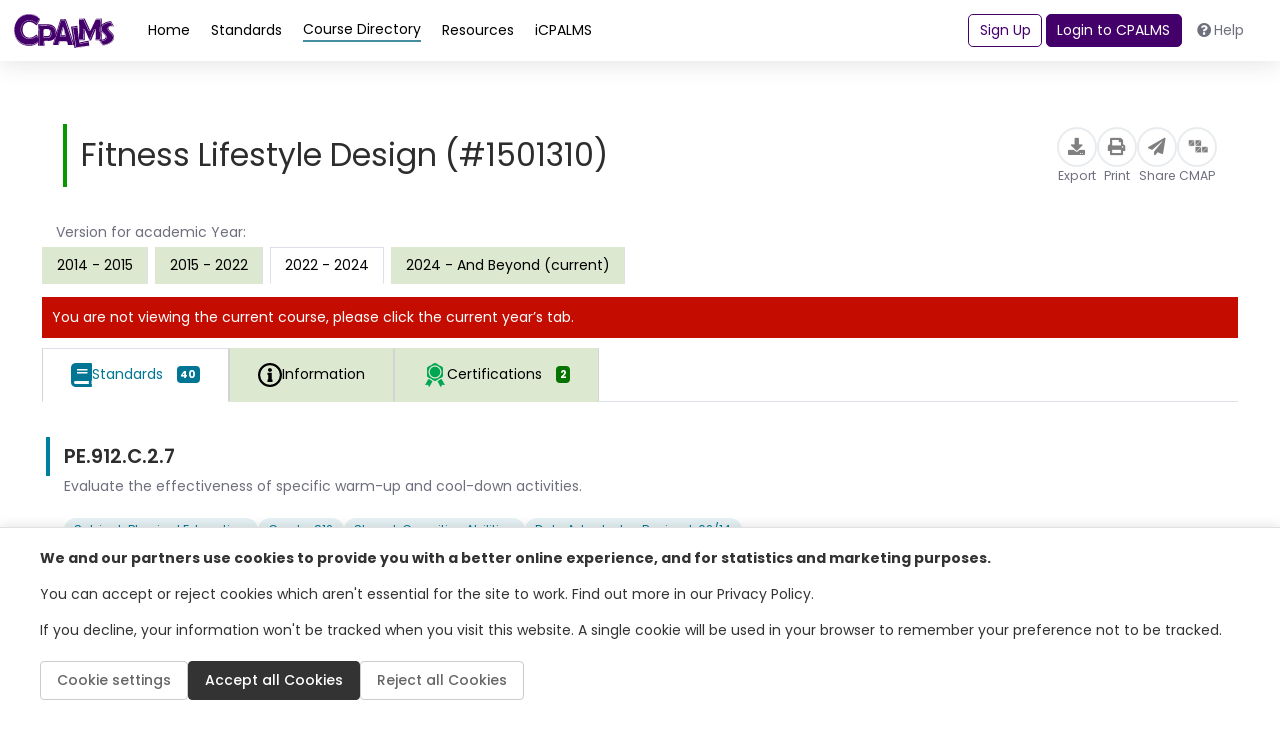

--- FILE ---
content_type: text/html; charset=utf-8
request_url: https://www.cpalms.org/PreviewCourse/LoadCoursePreviewPage?id=21110&backend=false&_=1769969041904
body_size: 29418
content:

<style>
    .pdfGeneratorLoading {
        color: green;
        font: 600;
        display: inline-block;
        border: thin solid green;
        background-color: lightgreen;
        padding: 2px;
        position: inherit;
        top: 2px;
    }

    .pdfGeneratorLoadingSlider {
        color: green;
        font: 600;
        display: inline-block;
        border: thin solid green;
        background-color: lightgreen;
        padding: 2px;
        position: inherit;
        top: 2px;
    }

    .information-detail-section a {
        word-break: break-all;
    }

    .information-detail-section li, .course-information-card li {
        list-style: initial !important;
    }

    .related-std-accesspoint li {
        list-style: none !important;
    }

    .search-card.PreviewClass ul.related-std-accesspoint li {
        list-style: none !important;
    }

    .comment.more a {
        color: var(--course) !important;
    }

    .accordion-title {
        border: none !important;
        cursor: pointer !important;
    }

    .information-detail-section p
    {
        padding-left: 1rem;
    }

    #remarks-preview a,
    #remarks-full a {
        color: var(--standard);
    }

    .GeneralNotes span {
        color: var(--course) !important;
    }

    .CourseBlockTerminated
    {
        margin-bottom: 3px;
        margin-top: 0px;
        padding: 3px;
        background: #c40d00 !important;
        color: #FFF;
        font-weight: 400;
        text-align: center;
        border-radius: 30px;
        font-size: .875rem;
        padding: .15rem .75rem;
        vertical-align: middle;
    }
</style>

<div class="ClassSeparatePreviewPage">
    <div class="resource pb-4" style="min-height: auto !important; height: auto !important;">
        <div class="p-4 gap-3 flex-md-nowrap">
            <div class="d-flex flex-column flex-lg-row justify-content-between align-items-center w-100">
                <div>
                    <h1 class="course-card-title fw-normal fw-medium" style="font-size: 2.25rem;">Fitness Lifestyle Design (#1501310)</h1>
                </div>
                <div class="PageTitleClass" style="display:none;">Fitness Lifestyle Design - 1501310 | "CPALMS.org"</div>
                <div class="action-buttons d-flex gap-4 align-items-center">
                    <button class="action-button" type="button" onclick="ExportFromPreview(21110, '/PreviewCourse/Export/','/PreviewCourse/Export/', 'Course_21110', '0', '0', '2022 - 2024');">
                        <div class="icon-circle">
                            <i class="fas fa-download"></i>
                        </div>
                        <span class="small text-gray">Export</span>
                    </button>
                    <button class="action-button" type="button" onclick="PrintCourse('21110', '0', '0', '2022 - 2024')">
                        <div class="icon-circle">
                            <i class="fas fa-print"></i>
                        </div>
                        <span class="small text-gray">Print</span>
                    </button>
                    <button class="action-button" type="button" onclick="ShareLink(21110, 'Share Course', 'https://www.cpalms.org/PreviewCourse/Preview/21110')">
                        <div class="icon-circle">
                            <i class="fas fa-paper-plane"></i>
                        </div>
                        <span class="small text-gray">Share</span>
                    </button>
                    <button class="action-button" type="button"
                            onclick="CreateCmap(0, 0, 21110, 'Fitness Lifestyle Design', 0, 0, 'https://cmap.cpalms.org/', '2022 - 2024', '')">
                        <div class="icon-circle" style="min-width: 40px !important;">
                            <img src="/Content/themes/CPALMSNewDesign2024/img/icons/icons_block.svg" alt="cmap Icon" style="width: 25px; height: 25px; padding-top: 5px;">
                        </div>
                        <span class="small text-gray">CMAP</span>
                    </button>
                </div>
            </div>
        </div>

        <div class="resource-content h-100">
            <p class="mx-3 mt-3 mb-1 text-body">Version for academic Year:</p>
            <ul class="nav nav-tabs mb-3" role="tablist" style="border-bottom: 0 !important;">
                        <li class="nav-item mr-2 mb-2 mb-sm-0" role="presentation" onclick="SwitchCourseVersions('4032', '0')">
                            <button class="nav-link nav-link-green" id="information-tab" data-toggle="tab" data-target="#information"
                                    type="button" role="tab" aria-controls="information" aria-selected="false">
                                2014 - 2015
                            </button>
                        </li>
                        <li class="nav-item mr-2 mb-2 mb-sm-0" role="presentation" onclick="SwitchCourseVersions('13430', '0')">
                            <button class="nav-link nav-link-green" id="information-tab" data-toggle="tab" data-target="#information"
                                    type="button" role="tab" aria-controls="information" aria-selected="false">
                                2015 - 2022
                            </button>
                        </li>
                        <li class="nav-item mr-2 mb-2 mb-sm-0" role="presentation">
                            <button class="nav-link nav-link-green active" id="related-courses-tab" data-toggle="tab"
                                    data-target="#related-courses" type="button" role="tab" aria-controls="related-courses"
                                    aria-selected="false">
                                2022 - 2024
                            </button>
                        </li>
                        <li class="nav-item mr-2 mb-2 mb-sm-0" role="presentation" onclick="SwitchCourseVersions('23709', '0')">
                            <button class="nav-link nav-link-green" id="information-tab" data-toggle="tab" data-target="#information"
                                    type="button" role="tab" aria-controls="information" aria-selected="false">
                                2024 - And Beyond (current)
                            </button>
                        </li>
            </ul>


                <div class="CourseTerminated" style="margin-bottom: 10px; background: none repeat scroll 0 0 #c40d00; color: #fff; padding: 10px 10px 10px 10px;">You are not viewing the current course, please click the current year’s tab.</div>
                        <div class="course-standards">
                <ul class="nav nav-tabs mb-3 classtablistul" role="tablist" id="second-menu">
                        <li class="nav-item" role="presentation">
                            <button class="nav-link nav-link-blue active" id="course-standards-tab_70037cf0-4e48-4992-8e17-3ca5331b4248" data-toggle="tab"
                                    data-target="#course-standards_70037cf0-4e48-4992-8e17-3ca5331b4248" type="button" role="tab" aria-controls="course-standards" aria-selected="true" style="font-size: 1rem !important;">
                                <img src="/images/NewDesign/course-standards.svg" alt="course" style="width: auto !important;" />
                                <img src="/images/NewDesign/course-standards.svg" alt="course" style="width: auto !important;" />
                                <p class="m-0">Standards</p>
                                <span class="badge badge-standards d-none d-sm-block p-1">40</span>
                            </button>
                        </li>
                    <li class="nav-item" role="presentation">
                        <button class="nav-link nav-link-green " id="course-information-tab_70037cf0-4e48-4992-8e17-3ca5331b4248" data-toggle="tab"
                                data-target="#course-information_70037cf0-4e48-4992-8e17-3ca5331b4248" type="button" role="tab" aria-controls="course-information"
                                aria-selected="false" style="font-size: 1rem !important;">
                            <img src="/Content/themes/CPALMSNewDesign2024/img/icons/icons_Information.svg" alt="course" style="width: auto !important;" />
                            <img src="/Content/themes/CPALMSNewDesign2024/img/icons/icons_Information.svg" alt="course" style="width: auto !important;" />
                            <p class="m-0">Information</p>
                        </button>
                    </li>
                        <li id="tabCertificationCourses_70037cf0-4e48-4992-8e17-3ca5331b4248" class="nav-item" role="presentation" data-coursesloaded="false" onclick="LoadCertificationCourses(233, 21110, 2,'70037cf0-4e48-4992-8e17-3ca5331b4248', 'tab')">
                            <button class="nav-link nav-link-green" id="educator-certifications-tab_70037cf0-4e48-4992-8e17-3ca5331b4248" data-toggle="tab"
                                    data-target="#educator-certifications_70037cf0-4e48-4992-8e17-3ca5331b4248" type="button" role="tab" aria-controls="educator-certifications"
                                    aria-selected="false" style="font-size: 1rem !important;">
                                <img src="/images/NewDesign/educator-certifications-hover.svg" alt="course" style="width: auto !important;" />
                                <img src="/images/NewDesign/educator-certifications-hover.svg" alt="course" style="width: auto !important;" />
                                <p class="m-0">Certifications</p>
                                <span class="badge badge-courses d-none d-sm-block p-1">2</span>
                            </button>
                        </li>
                                    </ul>
                <!-- Desktop View -->
                <div class="course-standards__desktop d-flex">
                    <div class="course-standards__container">
                        <!-- Content Area -->
                        <div class="course-standards__content">
                            <!-- Scrollable items -->
                            <div class="d-flex flex-fill w-100">
                                <div class="tab-content pb-4 w-100">

                                        <div class="tab-pane fade show active w-100 classtabcontent" id="course-standards_70037cf0-4e48-4992-8e17-3ca5331b4248" role="tabpanel" aria-labelledby="course-standards-tab_70037cf0-4e48-4992-8e17-3ca5331b4248">
                                            <div id="DivRelatedBenchmarksContent_70037cf0-4e48-4992-8e17-3ca5331b4248">
                                                    <div class="search-card standard-card PreviewClass" onclick="PreviewSliderDetail('StandardDetail', '7720', 'false', 'standard')">
                                                        <div class="row flex-column flex-lg-row gap-3">
                                                            <div class="standard-info d-flex flex-column gap-1">
                                                                <div class="d-flex action-buttons justify-content-between gap-3">
                                                                    <div class="d-flex align-items-center">
                                                                        <div class="card-title fw-normal">
                                                                            PE.912.C.2.7
                                                                        </div>
                                                                    </div>
                                                                    <div class="d-flex gap-2 mr-2">
                                                                                                                                            </div>
                                                                </div>
                                                                <div class="card-content">
                                                                    <div class="trim-text">
                                                                        <p class="mb-2 text-gray">Evaluate the effectiveness of specific warm-up and cool-down activities.</p>
                                                                    </div>


                                                                    <div class="trim-text">
                                                                        <p>
                                                                        </p>
                                                                    </div>
                                                                    <div class="d-flex gap-2 flex-wrap">
                                                                        <!-- pills -->
                                                                            <button type="button" class="badge-blue filter-button">Subject: Physical Education</button>
                                                                                                                                                    <button type="button" class="badge-blue filter-button">Grade: 912</button>
                                                                                                                                                    <button type="button" class="badge-blue filter-button">Strand: Cognitive Abilities</button>
                                                                                                                                                                                                                            <button type="button" class="badge-blue filter-button">Date Adopted or Revised: 02/14</button>

                                                                    </div>
                                                                </div>
                                                            </div>
                                                        </div>
                                                    </div>
                                                    <div class="separator"></div>
                                                    <div class="search-card standard-card PreviewClass" onclick="PreviewSliderDetail('StandardDetail', '7725', 'false', 'standard')">
                                                        <div class="row flex-column flex-lg-row gap-3">
                                                            <div class="standard-info d-flex flex-column gap-1">
                                                                <div class="d-flex action-buttons justify-content-between gap-3">
                                                                    <div class="d-flex align-items-center">
                                                                        <div class="card-title fw-normal">
                                                                            PE.912.C.2.10
                                                                        </div>
                                                                    </div>
                                                                    <div class="d-flex gap-2 mr-2">
                                                                                                                                            </div>
                                                                </div>
                                                                <div class="card-content">
                                                                    <div class="trim-text">
                                                                        <p class="mb-2 text-gray">Analyze long-term benefits of regularly participating in physical activity.</p>
                                                                    </div>


                                                                    <div class="trim-text">
                                                                        <p>
                                                                        </p>
                                                                    </div>
                                                                    <div class="d-flex gap-2 flex-wrap">
                                                                        <!-- pills -->
                                                                            <button type="button" class="badge-blue filter-button">Subject: Physical Education</button>
                                                                                                                                                    <button type="button" class="badge-blue filter-button">Grade: 912</button>
                                                                                                                                                    <button type="button" class="badge-blue filter-button">Strand: Cognitive Abilities</button>
                                                                                                                                                                                                                            <button type="button" class="badge-blue filter-button">Date Adopted or Revised: 02/14</button>

                                                                    </div>
                                                                </div>
                                                            </div>
                                                        </div>
                                                    </div>
                                                    <div class="separator"></div>
                                                    <div class="search-card standard-card PreviewClass" onclick="PreviewSliderDetail('StandardDetail', '7751', 'false', 'standard')">
                                                        <div class="row flex-column flex-lg-row gap-3">
                                                            <div class="standard-info d-flex flex-column gap-1">
                                                                <div class="d-flex action-buttons justify-content-between gap-3">
                                                                    <div class="d-flex align-items-center">
                                                                        <div class="card-title fw-normal">
                                                                            PE.912.C.2.13
                                                                        </div>
                                                                    </div>
                                                                    <div class="d-flex gap-2 mr-2">
                                                                            <button class="action-button position-relative TagClass" type="button" onclick="event.stopPropagation();">
                                                                                <div class="icon-circle">
                                                                                    <img src="/Content/themes/CPALMSNewDesign2024/img/icons/icons_Resources.svg" style="width: auto; height: 23px;" alt="Release Icon">
                                                                                </div>
                                                                                <span class="small text-gray">Resource</span>
                                                                                <span class="position-absolute badge d-flex items-center justify-content-center rounded-pill" style="top: -6px; right: -6px; font-size: 0.7rem; background-color: var(--resource); width: 8px !important; padding: 4px 14px;">1</span>
                                                                            </button>
                                                                                                                                            </div>
                                                                </div>
                                                                <div class="card-content">
                                                                    <div class="trim-text">
                                                                        <p class="mb-2 text-gray">Document food intake, calories consumed and energy expended through physical activity and analyze the results.</p>
                                                                    </div>


                                                                    <div class="trim-text">
                                                                        <p>
                                                                        </p>
                                                                    </div>
                                                                    <div class="d-flex gap-2 flex-wrap">
                                                                        <!-- pills -->
                                                                            <button type="button" class="badge-blue filter-button">Subject: Physical Education</button>
                                                                                                                                                    <button type="button" class="badge-blue filter-button">Grade: 912</button>
                                                                                                                                                    <button type="button" class="badge-blue filter-button">Strand: Cognitive Abilities</button>
                                                                                                                                                                                                                            <button type="button" class="badge-blue filter-button">Date Adopted or Revised: 02/14</button>

                                                                    </div>
                                                                </div>
                                                            </div>
                                                        </div>
                                                    </div>
                                                    <div class="separator"></div>
                                                    <div class="search-card standard-card PreviewClass" onclick="PreviewSliderDetail('StandardDetail', '7776', 'false', 'standard')">
                                                        <div class="row flex-column flex-lg-row gap-3">
                                                            <div class="standard-info d-flex flex-column gap-1">
                                                                <div class="d-flex action-buttons justify-content-between gap-3">
                                                                    <div class="d-flex align-items-center">
                                                                        <div class="card-title fw-normal">
                                                                            PE.912.C.2.23
                                                                        </div>
                                                                    </div>
                                                                    <div class="d-flex gap-2 mr-2">
                                                                                                                                            </div>
                                                                </div>
                                                                <div class="card-content">
                                                                    <div class="trim-text">
                                                                        <p class="mb-2 text-gray">Apply appropriate technology and analyze data to evaluate, monitor and/or improve performance.</p>
                                                                    </div>


                                                                    <div class="trim-text">
                                                                        <p>
                                                                        </p>
                                                                    </div>
                                                                    <div class="d-flex gap-2 flex-wrap">
                                                                        <!-- pills -->
                                                                            <button type="button" class="badge-blue filter-button">Subject: Physical Education</button>
                                                                                                                                                    <button type="button" class="badge-blue filter-button">Grade: 912</button>
                                                                                                                                                    <button type="button" class="badge-blue filter-button">Strand: Cognitive Abilities</button>
                                                                                                                                                                                                                            <button type="button" class="badge-blue filter-button">Date Adopted or Revised: 02/14</button>

                                                                    </div>
                                                                </div>
                                                            </div>
                                                        </div>
                                                    </div>
                                                    <div class="separator"></div>
                                                    <div class="search-card standard-card PreviewClass" onclick="PreviewSliderDetail('StandardDetail', '7778', 'false', 'standard')">
                                                        <div class="row flex-column flex-lg-row gap-3">
                                                            <div class="standard-info d-flex flex-column gap-1">
                                                                <div class="d-flex action-buttons justify-content-between gap-3">
                                                                    <div class="d-flex align-items-center">
                                                                        <div class="card-title fw-normal">
                                                                            PE.912.C.2.24
                                                                        </div>
                                                                    </div>
                                                                    <div class="d-flex gap-2 mr-2">
                                                                                                                                            </div>
                                                                </div>
                                                                <div class="card-content">
                                                                    <div class="trim-text">
                                                                        <p class="mb-2 text-gray">Analyze the mechanical principles as they apply to specific course activities.</p>
                                                                    </div>


                                                                    <div class="trim-text">
                                                                        <p>
                                                                        </p>
                                                                    </div>
                                                                    <div class="d-flex gap-2 flex-wrap">
                                                                        <!-- pills -->
                                                                            <button type="button" class="badge-blue filter-button">Subject: Physical Education</button>
                                                                                                                                                    <button type="button" class="badge-blue filter-button">Grade: 912</button>
                                                                                                                                                    <button type="button" class="badge-blue filter-button">Strand: Cognitive Abilities</button>
                                                                                                                                                                                                                            <button type="button" class="badge-blue filter-button">Date Adopted or Revised: 02/14</button>

                                                                    </div>
                                                                </div>
                                                            </div>
                                                        </div>
                                                    </div>
                                                    <div class="separator"></div>
                                                    <div class="search-card standard-card PreviewClass" onclick="PreviewSliderDetail('StandardDetail', '7779', 'false', 'standard')">
                                                        <div class="row flex-column flex-lg-row gap-3">
                                                            <div class="standard-info d-flex flex-column gap-1">
                                                                <div class="d-flex action-buttons justify-content-between gap-3">
                                                                    <div class="d-flex align-items-center">
                                                                        <div class="card-title fw-normal">
                                                                            PE.912.C.2.25
                                                                        </div>
                                                                    </div>
                                                                    <div class="d-flex gap-2 mr-2">
                                                                                                                                            </div>
                                                                </div>
                                                                <div class="card-content">
                                                                    <div class="trim-text">
                                                                        <p class="mb-2 text-gray">Analyze and evaluate the risks, safety procedures, rules and equipment associated with specific course activities.</p>
                                                                    </div>


                                                                    <div class="trim-text">
                                                                        <p>
                                                                        </p>
                                                                    </div>
                                                                    <div class="d-flex gap-2 flex-wrap">
                                                                        <!-- pills -->
                                                                            <button type="button" class="badge-blue filter-button">Subject: Physical Education</button>
                                                                                                                                                    <button type="button" class="badge-blue filter-button">Grade: 912</button>
                                                                                                                                                    <button type="button" class="badge-blue filter-button">Strand: Cognitive Abilities</button>
                                                                                                                                                                                                                            <button type="button" class="badge-blue filter-button">Date Adopted or Revised: 02/14</button>

                                                                    </div>
                                                                </div>
                                                            </div>
                                                        </div>
                                                    </div>
                                                    <div class="separator"></div>
                                                    <div class="search-card standard-card PreviewClass" onclick="PreviewSliderDetail('StandardDetail', '7781', 'false', 'standard')">
                                                        <div class="row flex-column flex-lg-row gap-3">
                                                            <div class="standard-info d-flex flex-column gap-1">
                                                                <div class="d-flex action-buttons justify-content-between gap-3">
                                                                    <div class="d-flex align-items-center">
                                                                        <div class="card-title fw-normal">
                                                                            PE.912.C.2.26
                                                                        </div>
                                                                    </div>
                                                                    <div class="d-flex gap-2 mr-2">
                                                                                                                                            </div>
                                                                </div>
                                                                <div class="card-content">
                                                                    <div class="trim-text">
                                                                        <p class="mb-2 text-gray">Evaluate skill patterns of self and/or partner by detecting and correcting mechanical errors.</p>
                                                                    </div>


                                                                    <div class="trim-text">
                                                                        <p>
                                                                        </p>
                                                                    </div>
                                                                    <div class="d-flex gap-2 flex-wrap">
                                                                        <!-- pills -->
                                                                            <button type="button" class="badge-blue filter-button">Subject: Physical Education</button>
                                                                                                                                                    <button type="button" class="badge-blue filter-button">Grade: 912</button>
                                                                                                                                                    <button type="button" class="badge-blue filter-button">Strand: Cognitive Abilities</button>
                                                                                                                                                                                                                            <button type="button" class="badge-blue filter-button">Date Adopted or Revised: 02/14</button>

                                                                    </div>
                                                                </div>
                                                            </div>
                                                        </div>
                                                    </div>
                                                    <div class="separator"></div>
                                                    <div class="search-card standard-card PreviewClass" onclick="PreviewSliderDetail('StandardDetail', '7783', 'false', 'standard')">
                                                        <div class="row flex-column flex-lg-row gap-3">
                                                            <div class="standard-info d-flex flex-column gap-1">
                                                                <div class="d-flex action-buttons justify-content-between gap-3">
                                                                    <div class="d-flex align-items-center">
                                                                        <div class="card-title fw-normal">
                                                                            PE.912.C.2.27
                                                                        </div>
                                                                    </div>
                                                                    <div class="d-flex gap-2 mr-2">
                                                                                                                                            </div>
                                                                </div>
                                                                <div class="card-content">
                                                                    <div class="trim-text">
                                                                        <p class="mb-2 text-gray">Compare and contrast how movement skills from one physical activity can be transferred and used in other physical activities.</p>
                                                                    </div>


                                                                    <div class="trim-text">
                                                                        <p>
                                                                        </p>
                                                                    </div>
                                                                    <div class="d-flex gap-2 flex-wrap">
                                                                        <!-- pills -->
                                                                            <button type="button" class="badge-blue filter-button">Subject: Physical Education</button>
                                                                                                                                                    <button type="button" class="badge-blue filter-button">Grade: 912</button>
                                                                                                                                                    <button type="button" class="badge-blue filter-button">Strand: Cognitive Abilities</button>
                                                                                                                                                                                                                            <button type="button" class="badge-blue filter-button">Date Adopted or Revised: 02/14</button>

                                                                    </div>
                                                                </div>
                                                            </div>
                                                        </div>
                                                    </div>
                                                    <div class="separator"></div>
                                                    <div class="search-card standard-card PreviewClass" onclick="PreviewSliderDetail('StandardDetail', '7822', 'false', 'standard')">
                                                        <div class="row flex-column flex-lg-row gap-3">
                                                            <div class="standard-info d-flex flex-column gap-1">
                                                                <div class="d-flex action-buttons justify-content-between gap-3">
                                                                    <div class="d-flex align-items-center">
                                                                        <div class="card-title fw-normal">
                                                                            PE.912.L.3.1
                                                                        </div>
                                                                    </div>
                                                                    <div class="d-flex gap-2 mr-2">
                                                                                                                                            </div>
                                                                </div>
                                                                <div class="card-content">
                                                                    <div class="trim-text">
                                                                        <p class="mb-2 text-gray">Participate in a variety of physical activities to meet the recommended number of minutes of moderate to vigorous physical activity beyond physical education on five or more days of the week.</p>
                                                                    </div>


                                                                    <div class="trim-text">
                                                                        <p>
                                                                        </p>
                                                                    </div>
                                                                    <div class="d-flex gap-2 flex-wrap">
                                                                        <!-- pills -->
                                                                            <button type="button" class="badge-blue filter-button">Subject: Physical Education</button>
                                                                                                                                                    <button type="button" class="badge-blue filter-button">Grade: 912</button>
                                                                                                                                                    <button type="button" class="badge-blue filter-button">Strand: Lifetime Fitness</button>
                                                                                                                                                                                                                            <button type="button" class="badge-blue filter-button">Date Adopted or Revised: 02/14</button>

                                                                    </div>
                                                                </div>
                                                            </div>
                                                        </div>
                                                    </div>
                                                    <div class="separator"></div>
                                                    <div class="search-card standard-card PreviewClass" onclick="PreviewSliderDetail('StandardDetail', '7844', 'false', 'standard')">
                                                        <div class="row flex-column flex-lg-row gap-3">
                                                            <div class="standard-info d-flex flex-column gap-1">
                                                                <div class="d-flex action-buttons justify-content-between gap-3">
                                                                    <div class="d-flex align-items-center">
                                                                        <div class="card-title fw-normal">
                                                                            PE.912.L.3.3
                                                                        </div>
                                                                    </div>
                                                                    <div class="d-flex gap-2 mr-2">
                                                                                                                                            </div>
                                                                </div>
                                                                <div class="card-content">
                                                                    <div class="trim-text">
                                                                        <p class="mb-2 text-gray">Identify a variety of activities that promote effective stress management.</p>
                                                                    </div>


                                                                    <div class="trim-text">
                                                                        <p>
                                                                        </p>
                                                                    </div>
                                                                    <div class="d-flex gap-2 flex-wrap">
                                                                        <!-- pills -->
                                                                            <button type="button" class="badge-blue filter-button">Subject: Physical Education</button>
                                                                                                                                                    <button type="button" class="badge-blue filter-button">Grade: 912</button>
                                                                                                                                                    <button type="button" class="badge-blue filter-button">Strand: Lifetime Fitness</button>
                                                                                                                                                                                                                            <button type="button" class="badge-blue filter-button">Date Adopted or Revised: 02/14</button>

                                                                    </div>
                                                                </div>
                                                            </div>
                                                        </div>
                                                    </div>
                                                    <div class="separator"></div>
                                                    <div class="search-card standard-card PreviewClass" onclick="PreviewSliderDetail('StandardDetail', '7845', 'false', 'standard')">
                                                        <div class="row flex-column flex-lg-row gap-3">
                                                            <div class="standard-info d-flex flex-column gap-1">
                                                                <div class="d-flex action-buttons justify-content-between gap-3">
                                                                    <div class="d-flex align-items-center">
                                                                        <div class="card-title fw-normal">
                                                                            PE.912.L.3.4
                                                                        </div>
                                                                    </div>
                                                                    <div class="d-flex gap-2 mr-2">
                                                                                                                                            </div>
                                                                </div>
                                                                <div class="card-content">
                                                                    <div class="trim-text">
                                                                        <p class="mb-2 text-gray">Identify the in-school opportunities for participation in a variety of physical activities.</p>
                                                                    </div>


                                                                    <div class="trim-text">
                                                                        <p>
                                                                        </p>
                                                                    </div>
                                                                    <div class="d-flex gap-2 flex-wrap">
                                                                        <!-- pills -->
                                                                            <button type="button" class="badge-blue filter-button">Subject: Physical Education</button>
                                                                                                                                                    <button type="button" class="badge-blue filter-button">Grade: 912</button>
                                                                                                                                                    <button type="button" class="badge-blue filter-button">Strand: Lifetime Fitness</button>
                                                                                                                                                                                                                            <button type="button" class="badge-blue filter-button">Date Adopted or Revised: 02/14</button>

                                                                    </div>
                                                                </div>
                                                            </div>
                                                        </div>
                                                    </div>
                                                    <div class="separator"></div>
                                                    <div class="search-card standard-card PreviewClass" onclick="PreviewSliderDetail('StandardDetail', '7823', 'false', 'standard')">
                                                        <div class="row flex-column flex-lg-row gap-3">
                                                            <div class="standard-info d-flex flex-column gap-1">
                                                                <div class="d-flex action-buttons justify-content-between gap-3">
                                                                    <div class="d-flex align-items-center">
                                                                        <div class="card-title fw-normal">
                                                                            PE.912.L.3.5
                                                                        </div>
                                                                    </div>
                                                                    <div class="d-flex gap-2 mr-2">
                                                                                                                                            </div>
                                                                </div>
                                                                <div class="card-content">
                                                                    <div class="trim-text">
                                                                        <p class="mb-2 text-gray">Identify the community opportunities for participation in a variety of physical activities.</p>
                                                                    </div>


                                                                    <div class="trim-text">
                                                                        <p>
                                                                        </p>
                                                                    </div>
                                                                    <div class="d-flex gap-2 flex-wrap">
                                                                        <!-- pills -->
                                                                            <button type="button" class="badge-blue filter-button">Subject: Physical Education</button>
                                                                                                                                                    <button type="button" class="badge-blue filter-button">Grade: 912</button>
                                                                                                                                                    <button type="button" class="badge-blue filter-button">Strand: Lifetime Fitness</button>
                                                                                                                                                                                                                            <button type="button" class="badge-blue filter-button">Date Adopted or Revised: 02/14</button>

                                                                    </div>
                                                                </div>
                                                            </div>
                                                        </div>
                                                    </div>
                                                    <div class="separator"></div>
                                                    <div class="search-card standard-card PreviewClass" onclick="PreviewSliderDetail('StandardDetail', '7847', 'false', 'standard')">
                                                        <div class="row flex-column flex-lg-row gap-3">
                                                            <div class="standard-info d-flex flex-column gap-1">
                                                                <div class="d-flex action-buttons justify-content-between gap-3">
                                                                    <div class="d-flex align-items-center">
                                                                        <div class="card-title fw-normal">
                                                                            PE.912.L.3.6
                                                                        </div>
                                                                    </div>
                                                                    <div class="d-flex gap-2 mr-2">
                                                                                                                                            </div>
                                                                </div>
                                                                <div class="card-content">
                                                                    <div class="trim-text">
                                                                        <p class="mb-2 text-gray">Identify risks and safety factors that may affect physical activity throughout life.</p>
                                                                    </div>


                                                                    <div class="trim-text">
                                                                        <p>
                                                                        </p>
                                                                    </div>
                                                                    <div class="d-flex gap-2 flex-wrap">
                                                                        <!-- pills -->
                                                                            <button type="button" class="badge-blue filter-button">Subject: Physical Education</button>
                                                                                                                                                    <button type="button" class="badge-blue filter-button">Grade: 912</button>
                                                                                                                                                    <button type="button" class="badge-blue filter-button">Strand: Lifetime Fitness</button>
                                                                                                                                                                                                                            <button type="button" class="badge-blue filter-button">Date Adopted or Revised: 02/14</button>

                                                                    </div>
                                                                </div>
                                                            </div>
                                                        </div>
                                                    </div>
                                                    <div class="separator"></div>
                                                    <div class="search-card standard-card PreviewClass" onclick="PreviewSliderDetail('StandardDetail', '7889', 'false', 'standard')">
                                                        <div class="row flex-column flex-lg-row gap-3">
                                                            <div class="standard-info d-flex flex-column gap-1">
                                                                <div class="d-flex action-buttons justify-content-between gap-3">
                                                                    <div class="d-flex align-items-center">
                                                                        <div class="card-title fw-normal">
                                                                            PE.912.L.4.7
                                                                        </div>
                                                                    </div>
                                                                    <div class="d-flex gap-2 mr-2">
                                                                                                                                            </div>
                                                                </div>
                                                                <div class="card-content">
                                                                    <div class="trim-text">
                                                                        <p class="mb-2 text-gray">Evaluate how to make changes in an individual wellness plan as lifestyle changes occur.</p>
                                                                    </div>


                                                                    <div class="trim-text">
                                                                        <p>
                                                                        </p>
                                                                    </div>
                                                                    <div class="d-flex gap-2 flex-wrap">
                                                                        <!-- pills -->
                                                                            <button type="button" class="badge-blue filter-button">Subject: Physical Education</button>
                                                                                                                                                    <button type="button" class="badge-blue filter-button">Grade: 912</button>
                                                                                                                                                    <button type="button" class="badge-blue filter-button">Strand: Lifetime Fitness</button>
                                                                                                                                                                                                                            <button type="button" class="badge-blue filter-button">Date Adopted or Revised: 02/14</button>

                                                                    </div>
                                                                </div>
                                                            </div>
                                                        </div>
                                                    </div>
                                                    <div class="separator"></div>
                                                    <div class="search-card standard-card PreviewClass" onclick="PreviewSliderDetail('StandardDetail', '8010', 'false', 'standard')">
                                                        <div class="row flex-column flex-lg-row gap-3">
                                                            <div class="standard-info d-flex flex-column gap-1">
                                                                <div class="d-flex action-buttons justify-content-between gap-3">
                                                                    <div class="d-flex align-items-center">
                                                                        <div class="card-title fw-normal">
                                                                            PE.912.M.1.5
                                                                        </div>
                                                                    </div>
                                                                    <div class="d-flex gap-2 mr-2">
                                                                                                                                            </div>
                                                                </div>
                                                                <div class="card-content">
                                                                    <div class="trim-text">
                                                                        <p class="mb-2 text-gray">Apply strategies for self improvement based on individual strengths and needs.</p>
                                                                    </div>


                                                                    <div class="trim-text">
                                                                        <p>
                                                                        </p>
                                                                    </div>
                                                                    <div class="d-flex gap-2 flex-wrap">
                                                                        <!-- pills -->
                                                                            <button type="button" class="badge-blue filter-button">Subject: Physical Education</button>
                                                                                                                                                    <button type="button" class="badge-blue filter-button">Grade: 912</button>
                                                                                                                                                    <button type="button" class="badge-blue filter-button">Strand: Movement Competency</button>
                                                                                                                                                                                                                            <button type="button" class="badge-blue filter-button">Date Adopted or Revised: 02/14</button>

                                                                    </div>
                                                                </div>
                                                            </div>
                                                        </div>
                                                    </div>
                                                    <div class="separator"></div>
                                                    <div class="search-card standard-card PreviewClass" onclick="PreviewSliderDetail('StandardDetail', '8018', 'false', 'standard')">
                                                        <div class="row flex-column flex-lg-row gap-3">
                                                            <div class="standard-info d-flex flex-column gap-1">
                                                                <div class="d-flex action-buttons justify-content-between gap-3">
                                                                    <div class="d-flex align-items-center">
                                                                        <div class="card-title fw-normal">
                                                                            PE.912.M.1.13
                                                                        </div>
                                                                    </div>
                                                                    <div class="d-flex gap-2 mr-2">
                                                                                                                                            </div>
                                                                </div>
                                                                <div class="card-content">
                                                                    <div class="trim-text">
                                                                        <p class="mb-2 text-gray">Perform a student-designed cardiorespiratory enhancing workout.</p>
                                                                    </div>


                                                                    <div class="trim-text">
                                                                        <p>
                                                                        </p>
                                                                    </div>
                                                                    <div class="d-flex gap-2 flex-wrap">
                                                                        <!-- pills -->
                                                                            <button type="button" class="badge-blue filter-button">Subject: Physical Education</button>
                                                                                                                                                    <button type="button" class="badge-blue filter-button">Grade: 912</button>
                                                                                                                                                    <button type="button" class="badge-blue filter-button">Strand: Movement Competency</button>
                                                                                                                                                                                                                            <button type="button" class="badge-blue filter-button">Date Adopted or Revised: 02/14</button>

                                                                    </div>
                                                                </div>
                                                            </div>
                                                        </div>
                                                    </div>
                                                    <div class="separator"></div>
                                                    <div class="search-card standard-card PreviewClass" onclick="PreviewSliderDetail('StandardDetail', '8019', 'false', 'standard')">
                                                        <div class="row flex-column flex-lg-row gap-3">
                                                            <div class="standard-info d-flex flex-column gap-1">
                                                                <div class="d-flex action-buttons justify-content-between gap-3">
                                                                    <div class="d-flex align-items-center">
                                                                        <div class="card-title fw-normal">
                                                                            PE.912.M.1.14
                                                                        </div>
                                                                    </div>
                                                                    <div class="d-flex gap-2 mr-2">
                                                                                                                                            </div>
                                                                </div>
                                                                <div class="card-content">
                                                                    <div class="trim-text">
                                                                        <p class="mb-2 text-gray">Utilize technology to assess, enhance and maintain health and skill-related fitness levels.</p>
                                                                    </div>


                                                                    <div class="trim-text">
                                                                        <p>
                                                                        </p>
                                                                    </div>
                                                                    <div class="d-flex gap-2 flex-wrap">
                                                                        <!-- pills -->
                                                                            <button type="button" class="badge-blue filter-button">Subject: Physical Education</button>
                                                                                                                                                    <button type="button" class="badge-blue filter-button">Grade: 912</button>
                                                                                                                                                    <button type="button" class="badge-blue filter-button">Strand: Movement Competency</button>
                                                                                                                                                                                                                            <button type="button" class="badge-blue filter-button">Date Adopted or Revised: 02/14</button>

                                                                    </div>
                                                                </div>
                                                            </div>
                                                        </div>
                                                    </div>
                                                    <div class="separator"></div>
                                                    <div class="search-card standard-card PreviewClass" onclick="PreviewSliderDetail('StandardDetail', '8020', 'false', 'standard')">
                                                        <div class="row flex-column flex-lg-row gap-3">
                                                            <div class="standard-info d-flex flex-column gap-1">
                                                                <div class="d-flex action-buttons justify-content-between gap-3">
                                                                    <div class="d-flex align-items-center">
                                                                        <div class="card-title fw-normal">
                                                                            PE.912.M.1.15
                                                                        </div>
                                                                    </div>
                                                                    <div class="d-flex gap-2 mr-2">
                                                                                                                                            </div>
                                                                </div>
                                                                <div class="card-content">
                                                                    <div class="trim-text">
                                                                        <p class="mb-2 text-gray">Select and apply sport/activity specific warm-up and cool-down techniques.</p>
                                                                    </div>


                                                                    <div class="trim-text">
                                                                        <p>
                                                                        </p>
                                                                    </div>
                                                                    <div class="d-flex gap-2 flex-wrap">
                                                                        <!-- pills -->
                                                                            <button type="button" class="badge-blue filter-button">Subject: Physical Education</button>
                                                                                                                                                    <button type="button" class="badge-blue filter-button">Grade: 912</button>
                                                                                                                                                    <button type="button" class="badge-blue filter-button">Strand: Movement Competency</button>
                                                                                                                                                                                                                            <button type="button" class="badge-blue filter-button">Date Adopted or Revised: 02/14</button>

                                                                    </div>
                                                                </div>
                                                            </div>
                                                        </div>
                                                    </div>
                                                    <div class="separator"></div>
                                                    <div class="search-card standard-card PreviewClass" onclick="PreviewSliderDetail('StandardDetail', '8021', 'false', 'standard')">
                                                        <div class="row flex-column flex-lg-row gap-3">
                                                            <div class="standard-info d-flex flex-column gap-1">
                                                                <div class="d-flex action-buttons justify-content-between gap-3">
                                                                    <div class="d-flex align-items-center">
                                                                        <div class="card-title fw-normal">
                                                                            PE.912.M.1.16
                                                                        </div>
                                                                    </div>
                                                                    <div class="d-flex gap-2 mr-2">
                                                                                                                                            </div>
                                                                </div>
                                                                <div class="card-content">
                                                                    <div class="trim-text">
                                                                        <p class="mb-2 text-gray">Apply the principles of training and conditioning to accommodate individual needs and strengths.</p>
                                                                    </div>


                                                                    <div class="trim-text">
                                                                        <p>
                                                                        </p>
                                                                    </div>
                                                                    <div class="d-flex gap-2 flex-wrap">
                                                                        <!-- pills -->
                                                                            <button type="button" class="badge-blue filter-button">Subject: Physical Education</button>
                                                                                                                                                    <button type="button" class="badge-blue filter-button">Grade: 912</button>
                                                                                                                                                    <button type="button" class="badge-blue filter-button">Strand: Movement Competency</button>
                                                                                                                                                                                                                            <button type="button" class="badge-blue filter-button">Date Adopted or Revised: 02/14</button>

                                                                    </div>
                                                                </div>
                                                            </div>
                                                        </div>
                                                    </div>
                                                    <div class="separator"></div>
                                                    <div class="search-card standard-card PreviewClass" onclick="PreviewSliderDetail('StandardDetail', '8039', 'false', 'standard')">
                                                        <div class="row flex-column flex-lg-row gap-3">
                                                            <div class="standard-info d-flex flex-column gap-1">
                                                                <div class="d-flex action-buttons justify-content-between gap-3">
                                                                    <div class="d-flex align-items-center">
                                                                        <div class="card-title fw-normal">
                                                                            PE.912.M.1.34
                                                                        </div>
                                                                    </div>
                                                                    <div class="d-flex gap-2 mr-2">
                                                                                                                                            </div>
                                                                </div>
                                                                <div class="card-content">
                                                                    <div class="trim-text">
                                                                        <p class="mb-2 text-gray">Demonstrate use of the mechanical principles as they apply to specific course activities.</p>
                                                                    </div>


                                                                    <div class="trim-text">
                                                                        <p>
                                                                        </p>
                                                                    </div>
                                                                    <div class="d-flex gap-2 flex-wrap">
                                                                        <!-- pills -->
                                                                            <button type="button" class="badge-blue filter-button">Subject: Physical Education</button>
                                                                                                                                                    <button type="button" class="badge-blue filter-button">Grade: 912</button>
                                                                                                                                                    <button type="button" class="badge-blue filter-button">Strand: Movement Competency</button>
                                                                                                                                                                                                                            <button type="button" class="badge-blue filter-button">Date Adopted or Revised: 02/14</button>

                                                                    </div>
                                                                </div>
                                                            </div>
                                                        </div>
                                                    </div>
                                                    <div class="separator"></div>
                                                    <div class="search-card standard-card PreviewClass" onclick="PreviewSliderDetail('StandardDetail', '8040', 'false', 'standard')">
                                                        <div class="row flex-column flex-lg-row gap-3">
                                                            <div class="standard-info d-flex flex-column gap-1">
                                                                <div class="d-flex action-buttons justify-content-between gap-3">
                                                                    <div class="d-flex align-items-center">
                                                                        <div class="card-title fw-normal">
                                                                            PE.912.M.1.35
                                                                        </div>
                                                                    </div>
                                                                    <div class="d-flex gap-2 mr-2">
                                                                                                                                            </div>
                                                                </div>
                                                                <div class="card-content">
                                                                    <div class="trim-text">
                                                                        <p class="mb-2 text-gray">Select proper equipment and apply all appropriate safety procedures necessary for participation.</p>
                                                                    </div>


                                                                    <div class="trim-text">
                                                                        <p>
                                                                        </p>
                                                                    </div>
                                                                    <div class="d-flex gap-2 flex-wrap">
                                                                        <!-- pills -->
                                                                            <button type="button" class="badge-blue filter-button">Subject: Physical Education</button>
                                                                                                                                                    <button type="button" class="badge-blue filter-button">Grade: 912</button>
                                                                                                                                                    <button type="button" class="badge-blue filter-button">Strand: Movement Competency</button>
                                                                                                                                                                                                                            <button type="button" class="badge-blue filter-button">Date Adopted or Revised: 02/14</button>

                                                                    </div>
                                                                </div>
                                                            </div>
                                                        </div>
                                                    </div>
                                                    <div class="separator"></div>
                                                    <div class="search-card standard-card PreviewClass" onclick="PreviewSliderDetail('StandardDetail', '7909', 'false', 'standard')">
                                                        <div class="row flex-column flex-lg-row gap-3">
                                                            <div class="standard-info d-flex flex-column gap-1">
                                                                <div class="d-flex action-buttons justify-content-between gap-3">
                                                                    <div class="d-flex align-items-center">
                                                                        <div class="card-title fw-normal">
                                                                            PE.912.R.5.2
                                                                        </div>
                                                                    </div>
                                                                    <div class="d-flex gap-2 mr-2">
                                                                                                                                            </div>
                                                                </div>
                                                                <div class="card-content">
                                                                    <div class="trim-text">
                                                                        <p class="mb-2 text-gray">Develop strategies for including persons of diverse backgrounds and abilities while participating in a variety of physical activities.</p>
                                                                    </div>


                                                                    <div class="trim-text">
                                                                        <p>
                                                                        </p>
                                                                    </div>
                                                                    <div class="d-flex gap-2 flex-wrap">
                                                                        <!-- pills -->
                                                                            <button type="button" class="badge-blue filter-button">Subject: Physical Education</button>
                                                                                                                                                    <button type="button" class="badge-blue filter-button">Grade: 912</button>
                                                                                                                                                    <button type="button" class="badge-blue filter-button">Strand: Responsible Behaviors and Values</button>
                                                                                                                                                                                                                            <button type="button" class="badge-blue filter-button">Date Adopted or Revised: 02/14</button>

                                                                    </div>
                                                                </div>
                                                            </div>
                                                        </div>
                                                    </div>
                                                    <div class="separator"></div>
                                                    <div class="search-card standard-card PreviewClass" onclick="PreviewSliderDetail('StandardDetail', '7911', 'false', 'standard')">
                                                        <div class="row flex-column flex-lg-row gap-3">
                                                            <div class="standard-info d-flex flex-column gap-1">
                                                                <div class="d-flex action-buttons justify-content-between gap-3">
                                                                    <div class="d-flex align-items-center">
                                                                        <div class="card-title fw-normal">
                                                                            PE.912.R.5.4
                                                                        </div>
                                                                    </div>
                                                                    <div class="d-flex gap-2 mr-2">
                                                                                                                                            </div>
                                                                </div>
                                                                <div class="card-content">
                                                                    <div class="trim-text">
                                                                        <p class="mb-2 text-gray">Maintain appropriate personal, social and ethical behavior while participating in a variety of physical activities.</p>
                                                                    </div>


                                                                    <div class="trim-text">
                                                                        <p>
                                                                        </p>
                                                                    </div>
                                                                    <div class="d-flex gap-2 flex-wrap">
                                                                        <!-- pills -->
                                                                            <button type="button" class="badge-blue filter-button">Subject: Physical Education</button>
                                                                                                                                                    <button type="button" class="badge-blue filter-button">Grade: 912</button>
                                                                                                                                                    <button type="button" class="badge-blue filter-button">Strand: Responsible Behaviors and Values</button>
                                                                                                                                                                                                                            <button type="button" class="badge-blue filter-button">Date Adopted or Revised: 02/14</button>

                                                                    </div>
                                                                </div>
                                                            </div>
                                                        </div>
                                                    </div>
                                                    <div class="separator"></div>
                                                    <div class="search-card standard-card PreviewClass" onclick="PreviewSliderDetail('StandardDetail', '7912', 'false', 'standard')">
                                                        <div class="row flex-column flex-lg-row gap-3">
                                                            <div class="standard-info d-flex flex-column gap-1">
                                                                <div class="d-flex action-buttons justify-content-between gap-3">
                                                                    <div class="d-flex align-items-center">
                                                                        <div class="card-title fw-normal">
                                                                            PE.912.R.5.5
                                                                        </div>
                                                                    </div>
                                                                    <div class="d-flex gap-2 mr-2">
                                                                                                                                            </div>
                                                                </div>
                                                                <div class="card-content">
                                                                    <div class="trim-text">
                                                                        <p class="mb-2 text-gray">Demonstrate appropriate etiquette, care of equipment, respect for facilities and safe behaviors while participating in a variety of physical activities.</p>
                                                                    </div>


                                                                    <div class="trim-text">
                                                                        <p>
                                                                        </p>
                                                                    </div>
                                                                    <div class="d-flex gap-2 flex-wrap">
                                                                        <!-- pills -->
                                                                            <button type="button" class="badge-blue filter-button">Subject: Physical Education</button>
                                                                                                                                                    <button type="button" class="badge-blue filter-button">Grade: 912</button>
                                                                                                                                                    <button type="button" class="badge-blue filter-button">Strand: Responsible Behaviors and Values</button>
                                                                                                                                                                                                                            <button type="button" class="badge-blue filter-button">Date Adopted or Revised: 02/14</button>

                                                                    </div>
                                                                </div>
                                                            </div>
                                                        </div>
                                                    </div>
                                                    <div class="separator"></div>
                                                    <div class="search-card standard-card PreviewClass" onclick="PreviewSliderDetail('StandardDetail', '7923', 'false', 'standard')">
                                                        <div class="row flex-column flex-lg-row gap-3">
                                                            <div class="standard-info d-flex flex-column gap-1">
                                                                <div class="d-flex action-buttons justify-content-between gap-3">
                                                                    <div class="d-flex align-items-center">
                                                                        <div class="card-title fw-normal">
                                                                            PE.912.R.6.2
                                                                        </div>
                                                                    </div>
                                                                    <div class="d-flex gap-2 mr-2">
                                                                                                                                            </div>
                                                                </div>
                                                                <div class="card-content">
                                                                    <div class="trim-text">
                                                                        <p class="mb-2 text-gray">Analyze physical activities from which benefits can be derived.</p>
                                                                    </div>


                                                                    <div class="trim-text">
                                                                        <p>
                                                                        </p>
                                                                    </div>
                                                                    <div class="d-flex gap-2 flex-wrap">
                                                                        <!-- pills -->
                                                                            <button type="button" class="badge-blue filter-button">Subject: Physical Education</button>
                                                                                                                                                    <button type="button" class="badge-blue filter-button">Grade: 912</button>
                                                                                                                                                    <button type="button" class="badge-blue filter-button">Strand: Responsible Behaviors and Values</button>
                                                                                                                                                                                                                            <button type="button" class="badge-blue filter-button">Date Adopted or Revised: 02/14</button>

                                                                    </div>
                                                                </div>
                                                            </div>
                                                        </div>
                                                    </div>
                                                    <div class="separator"></div>
                                                    <div class="search-card standard-card PreviewClass" onclick="PreviewSliderDetail('StandardDetail', '7924', 'false', 'standard')">
                                                        <div class="row flex-column flex-lg-row gap-3">
                                                            <div class="standard-info d-flex flex-column gap-1">
                                                                <div class="d-flex action-buttons justify-content-between gap-3">
                                                                    <div class="d-flex align-items-center">
                                                                        <div class="card-title fw-normal">
                                                                            PE.912.R.6.3
                                                                        </div>
                                                                    </div>
                                                                    <div class="d-flex gap-2 mr-2">
                                                                                                                                            </div>
                                                                </div>
                                                                <div class="card-content">
                                                                    <div class="trim-text">
                                                                        <p class="mb-2 text-gray">Analyze the roles of games, sports and/or physical activities in other cultures.</p>
                                                                    </div>


                                                                    <div class="trim-text">
                                                                        <p>
                                                                        </p>
                                                                    </div>
                                                                    <div class="d-flex gap-2 flex-wrap">
                                                                        <!-- pills -->
                                                                            <button type="button" class="badge-blue filter-button">Subject: Physical Education</button>
                                                                                                                                                    <button type="button" class="badge-blue filter-button">Grade: 912</button>
                                                                                                                                                    <button type="button" class="badge-blue filter-button">Strand: Responsible Behaviors and Values</button>
                                                                                                                                                                                                                            <button type="button" class="badge-blue filter-button">Date Adopted or Revised: 02/14</button>

                                                                    </div>
                                                                </div>
                                                            </div>
                                                        </div>
                                                    </div>
                                                    <div class="separator"></div>
                                                    <div class="search-card standard-card PreviewClass" onclick="PreviewSliderDetail('StandardDetail', '15875', 'false', 'standard')">
                                                        <div class="row flex-column flex-lg-row gap-3">
                                                            <div class="standard-info d-flex flex-column gap-1">
                                                                <div class="d-flex action-buttons justify-content-between gap-3">
                                                                    <div class="d-flex align-items-center">
                                                                        <div class="card-title fw-normal">
                                                                            MA.K12.MTR.1.1
                                                                        </div>
                                                                    </div>
                                                                    <div class="d-flex gap-2 mr-2">
                                                                            <button class="action-button position-relative TagClass" type="button" onclick="event.stopPropagation();">
                                                                                <div class="icon-circle">
                                                                                    <img src="/Content/themes/CPALMSNewDesign2024/img/icons/icons_Resources.svg" style="width: auto; height: 23px;" alt="Release Icon">
                                                                                </div>
                                                                                <span class="small text-gray">Resources</span>
                                                                                <span class="position-absolute badge d-flex items-center justify-content-center rounded-pill" style="top: -6px; right: -6px; font-size: 0.7rem; background-color: var(--resource); width: 8px !important; padding: 4px 14px;">2</span>
                                                                            </button>
                                                                                                                                            </div>
                                                                </div>
                                                                <div class="card-content">
                                                                    <div class="trim-text">
                                                                        <p class="mb-2 text-gray">Actively participate in effortful learning both individually and collectively.Mathematicians who participate in effortful learning both individually and with others: Analyze the problem in a way that makes sense given the task.Ask questions that will help with solving the task.Build perseverance by modifying methods as needed while solving a challenging task.Stay engaged and maintain a positive mindset when working to solve tasks.Help and support each other when attempting a new method or approach. </p>
                                                                    </div>


                                                                        <strong style="color: #6e707e">Clarifications:</strong>
                                                                        <div>
                                                                            <span id="remarks-preview">
                                                                                <span class="mb-2 text-gray">Teachers who encourage students to participate actively in effortful learning both individually and with others:
Cultivate a community of growth mindset learners.&amp;nbsp;
Foster perseverance in students by choosing tasks that are challenging.&amp;nbsp;Develop students&amp;rsquo; ability to analyze and</span>
                                                                                    <a href="javascript:void(0);" onclick="toggleRemarks(this, true); event.stopPropagation();" class="text-blue-500 underline" style="color: var(--standard) !important;"> ...more</a>
                                                                            </span>
                                                                            <span id="remarks-full" style="display:none;">
                                                                                <span class="mb-2 text-gray">Teachers who encourage students to participate actively in effortful learning both individually and with others:
<br /><ul><li>Cultivate a community of growth mindset learners.&nbsp;
</li><li>Foster perseverance in students by choosing tasks that are challenging.&nbsp;</li><li>Develop students&rsquo; ability to analyze and problem solve.&nbsp;</li><li>Recognize students&rsquo; effort when solving challenging problems.
</li></ul></span>
                                                                                <a href="javascript:void(0);" onclick="toggleRemarks(this, false); event.stopPropagation();" class="text-blue-500 underline" style="color: var(--standard) !important;"> less</a>
                                                                            </span>
                                                                        </div>
                                                                        <script>
                                                                            function toggleRemarks(link, showFull) {
                                                                                var preview = link.parentNode.parentNode.querySelector("#remarks-preview");
                                                                                var full = link.parentNode.parentNode.querySelector("#remarks-full");

                                                                                if (showFull) {
                                                                                    preview.style.display = "none";
                                                                                    full.style.display = "inline";
                                                                                } else {
                                                                                    preview.style.display = "inline";
                                                                                    full.style.display = "none";
                                                                                }
                                                                            }
                                                                        </script>
                                                                    <div class="trim-text">
                                                                        <p>
                                                                        </p>
                                                                    </div>
                                                                    <div class="d-flex gap-2 flex-wrap">
                                                                        <!-- pills -->
                                                                            <button type="button" class="badge-blue filter-button">Subject: Mathematics (B.E.S.T.)</button>
                                                                                                                                                    <button type="button" class="badge-blue filter-button">Grade: K12</button>
                                                                                                                                                    <button type="button" class="badge-blue filter-button">Strand: Mathematical Thinking and Reasoning</button>
                                                                                                                                                                                                                            <button type="button" class="badge-blue filter-button">Date Adopted or Revised: 08/20</button>

                                                                    </div>
                                                                </div>
                                                            </div>
                                                        </div>
                                                    </div>
                                                    <div class="separator"></div>
                                                    <div class="search-card standard-card PreviewClass" onclick="PreviewSliderDetail('StandardDetail', '15876', 'false', 'standard')">
                                                        <div class="row flex-column flex-lg-row gap-3">
                                                            <div class="standard-info d-flex flex-column gap-1">
                                                                <div class="d-flex action-buttons justify-content-between gap-3">
                                                                    <div class="d-flex align-items-center">
                                                                        <div class="card-title fw-normal">
                                                                            MA.K12.MTR.2.1
                                                                        </div>
                                                                    </div>
                                                                    <div class="d-flex gap-2 mr-2">
                                                                            <button class="action-button position-relative TagClass" type="button" onclick="event.stopPropagation();">
                                                                                <div class="icon-circle">
                                                                                    <img src="/Content/themes/CPALMSNewDesign2024/img/icons/icons_Resources.svg" style="width: auto; height: 23px;" alt="Release Icon">
                                                                                </div>
                                                                                <span class="small text-gray">Resources</span>
                                                                                <span class="position-absolute badge d-flex items-center justify-content-center rounded-pill" style="top: -6px; right: -6px; font-size: 0.7rem; background-color: var(--resource); width: 8px !important; padding: 4px 14px;">4</span>
                                                                            </button>
                                                                                                                                            </div>
                                                                </div>
                                                                <div class="card-content">
                                                                    <div class="trim-text">
                                                                        <p class="mb-2 text-gray">Demonstrate understanding by representing problems in multiple ways.Mathematicians who demonstrate understanding by representing problems in multiple ways: Build understanding through modeling and using manipulatives.Represent solutions to problems in multiple ways using objects, drawings, tables, graphs and equations.Progress from modeling problems with objects and drawings to using algorithms and equations.Express connections between concepts and representations.Choose a representation based on the given context or purpose.</p>
                                                                    </div>


                                                                        <strong style="color: #6e707e">Clarifications:</strong>
                                                                        <div>
                                                                            <span id="remarks-preview">
                                                                                <span class="mb-2 text-gray">Teachers who encourage students to demonstrate understanding by representing problems in multiple ways:&amp;nbsp;Help students make connections between concepts and representations.Provide opportunities for students to use manipulatives when investigating concepts.Guide students from concrete to</span>
                                                                                    <a href="javascript:void(0);" onclick="toggleRemarks(this, true); event.stopPropagation();" class="text-blue-500 underline" style="color: var(--standard) !important;"> ...more</a>
                                                                            </span>
                                                                            <span id="remarks-full" style="display:none;">
                                                                                <span class="mb-2 text-gray">Teachers who encourage students to demonstrate understanding by representing problems in multiple ways:&nbsp;<ul><li>Help students make connections between concepts and representations.</li><li>Provide opportunities for students to use manipulatives when investigating concepts.</li><li>Guide students from concrete to pictorial to abstract representations as understanding progresses.</li><li>Show students that various representations can have different purposes and can be useful in different situations.&nbsp;</li></ul></span>
                                                                                <a href="javascript:void(0);" onclick="toggleRemarks(this, false); event.stopPropagation();" class="text-blue-500 underline" style="color: var(--standard) !important;"> less</a>
                                                                            </span>
                                                                        </div>
                                                                        <script>
                                                                            function toggleRemarks(link, showFull) {
                                                                                var preview = link.parentNode.parentNode.querySelector("#remarks-preview");
                                                                                var full = link.parentNode.parentNode.querySelector("#remarks-full");

                                                                                if (showFull) {
                                                                                    preview.style.display = "none";
                                                                                    full.style.display = "inline";
                                                                                } else {
                                                                                    preview.style.display = "inline";
                                                                                    full.style.display = "none";
                                                                                }
                                                                            }
                                                                        </script>
                                                                    <div class="trim-text">
                                                                        <p>
                                                                        </p>
                                                                    </div>
                                                                    <div class="d-flex gap-2 flex-wrap">
                                                                        <!-- pills -->
                                                                            <button type="button" class="badge-blue filter-button">Subject: Mathematics (B.E.S.T.)</button>
                                                                                                                                                    <button type="button" class="badge-blue filter-button">Grade: K12</button>
                                                                                                                                                    <button type="button" class="badge-blue filter-button">Strand: Mathematical Thinking and Reasoning</button>
                                                                                                                                                                                                                            <button type="button" class="badge-blue filter-button">Date Adopted or Revised: 08/20</button>

                                                                    </div>
                                                                </div>
                                                            </div>
                                                        </div>
                                                    </div>
                                                    <div class="separator"></div>
                                                    <div class="search-card standard-card PreviewClass" onclick="PreviewSliderDetail('StandardDetail', '15877', 'false', 'standard')">
                                                        <div class="row flex-column flex-lg-row gap-3">
                                                            <div class="standard-info d-flex flex-column gap-1">
                                                                <div class="d-flex action-buttons justify-content-between gap-3">
                                                                    <div class="d-flex align-items-center">
                                                                        <div class="card-title fw-normal">
                                                                            MA.K12.MTR.3.1
                                                                        </div>
                                                                    </div>
                                                                    <div class="d-flex gap-2 mr-2">
                                                                            <button class="action-button position-relative TagClass" type="button" onclick="event.stopPropagation();">
                                                                                <div class="icon-circle">
                                                                                    <img src="/Content/themes/CPALMSNewDesign2024/img/icons/icons_Resources.svg" style="width: auto; height: 23px;" alt="Release Icon">
                                                                                </div>
                                                                                <span class="small text-gray">Resources</span>
                                                                                <span class="position-absolute badge d-flex items-center justify-content-center rounded-pill" style="top: -6px; right: -6px; font-size: 0.7rem; background-color: var(--resource); width: 8px !important; padding: 4px 14px;">7</span>
                                                                            </button>
                                                                                                                                            </div>
                                                                </div>
                                                                <div class="card-content">
                                                                    <div class="trim-text">
                                                                        <p class="mb-2 text-gray">Complete tasks with mathematical fluency.Mathematicians who complete tasks with mathematical fluency:Select efficient and appropriate methods for solving problems within the given context.Maintain flexibility and accuracy while performing procedures and mental calculations.Complete tasks accurately and with confidence.Adapt procedures to apply them to a new context.Use feedback to improve efficiency when performing calculations.</p>
                                                                    </div>


                                                                        <strong style="color: #6e707e">Clarifications:</strong>
                                                                        <div>
                                                                            <span id="remarks-preview">
                                                                                <span class="mb-2 text-gray">Teachers who encourage students to complete tasks with mathematical fluency:Provide students with the flexibility to solve problems by selecting a procedure that allows them to solve efficiently and accurately.Offer multiple opportunities for students to practice efficient and generalizable</span>
                                                                                    <a href="javascript:void(0);" onclick="toggleRemarks(this, true); event.stopPropagation();" class="text-blue-500 underline" style="color: var(--standard) !important;"> ...more</a>
                                                                            </span>
                                                                            <span id="remarks-full" style="display:none;">
                                                                                <span class="mb-2 text-gray">Teachers who encourage students to complete tasks with mathematical fluency:<ul><li>Provide students with the flexibility to solve problems by selecting a procedure that allows them to solve efficiently and accurately.</li><li>Offer multiple opportunities for students to practice efficient and generalizable methods.</li><li>Provide opportunities for students to reflect on the method they used and determine if a more efficient method could have been used.&nbsp;</li></ul></span>
                                                                                <a href="javascript:void(0);" onclick="toggleRemarks(this, false); event.stopPropagation();" class="text-blue-500 underline" style="color: var(--standard) !important;"> less</a>
                                                                            </span>
                                                                        </div>
                                                                        <script>
                                                                            function toggleRemarks(link, showFull) {
                                                                                var preview = link.parentNode.parentNode.querySelector("#remarks-preview");
                                                                                var full = link.parentNode.parentNode.querySelector("#remarks-full");

                                                                                if (showFull) {
                                                                                    preview.style.display = "none";
                                                                                    full.style.display = "inline";
                                                                                } else {
                                                                                    preview.style.display = "inline";
                                                                                    full.style.display = "none";
                                                                                }
                                                                            }
                                                                        </script>
                                                                    <div class="trim-text">
                                                                        <p>
                                                                        </p>
                                                                    </div>
                                                                    <div class="d-flex gap-2 flex-wrap">
                                                                        <!-- pills -->
                                                                            <button type="button" class="badge-blue filter-button">Subject: Mathematics (B.E.S.T.)</button>
                                                                                                                                                    <button type="button" class="badge-blue filter-button">Grade: K12</button>
                                                                                                                                                    <button type="button" class="badge-blue filter-button">Strand: Mathematical Thinking and Reasoning</button>
                                                                                                                                                                                                                            <button type="button" class="badge-blue filter-button">Date Adopted or Revised: 08/20</button>

                                                                    </div>
                                                                </div>
                                                            </div>
                                                        </div>
                                                    </div>
                                                    <div class="separator"></div>
                                                    <div class="search-card standard-card PreviewClass" onclick="PreviewSliderDetail('StandardDetail', '15878', 'false', 'standard')">
                                                        <div class="row flex-column flex-lg-row gap-3">
                                                            <div class="standard-info d-flex flex-column gap-1">
                                                                <div class="d-flex action-buttons justify-content-between gap-3">
                                                                    <div class="d-flex align-items-center">
                                                                        <div class="card-title fw-normal">
                                                                            MA.K12.MTR.4.1
                                                                        </div>
                                                                    </div>
                                                                    <div class="d-flex gap-2 mr-2">
                                                                            <button class="action-button position-relative TagClass" type="button" onclick="event.stopPropagation();">
                                                                                <div class="icon-circle">
                                                                                    <img src="/Content/themes/CPALMSNewDesign2024/img/icons/icons_Resources.svg" style="width: auto; height: 23px;" alt="Release Icon">
                                                                                </div>
                                                                                <span class="small text-gray">Resources</span>
                                                                                <span class="position-absolute badge d-flex items-center justify-content-center rounded-pill" style="top: -6px; right: -6px; font-size: 0.7rem; background-color: var(--resource); width: 8px !important; padding: 4px 14px;">2</span>
                                                                            </button>
                                                                                                                                            </div>
                                                                </div>
                                                                <div class="card-content">
                                                                    <div class="trim-text">
                                                                        <p class="mb-2 text-gray">Engage in discussions that reflect on the mathematical thinking of self and others.Mathematicians who engage in discussions that reflect on the mathematical thinking of self and others:Communicate mathematical ideas, vocabulary and methods effectively.Analyze the mathematical thinking of others.Compare the efficiency of a method to those expressed by others.Recognize errors and suggest how to correctly solve the task.Justify results by explaining methods and processes.Construct possible arguments based on evidence.</p>
                                                                    </div>


                                                                        <strong style="color: #6e707e">Clarifications:</strong>
                                                                        <div>
                                                                            <span id="remarks-preview">
                                                                                <span class="mb-2 text-gray">Teachers who encourage students to engage in discussions that reflect on the mathematical thinking of self and others:Establish a culture in which students ask questions of the teacher and their peers, and error is an opportunity for learning.Create opportunities for students to discuss their</span>
                                                                                    <a href="javascript:void(0);" onclick="toggleRemarks(this, true); event.stopPropagation();" class="text-blue-500 underline" style="color: var(--standard) !important;"> ...more</a>
                                                                            </span>
                                                                            <span id="remarks-full" style="display:none;">
                                                                                <span class="mb-2 text-gray">Teachers who encourage students to engage in discussions that reflect on the mathematical thinking of self and others:<ul><li>Establish a culture in which students ask questions of the teacher and their peers, and error is an opportunity for learning.</li><li>Create opportunities for students to discuss their thinking with peers.</li><li>Select, sequence and present student work to advance and deepen understanding of correct and increasingly efficient methods.</li><li>Develop students&rsquo; ability to justify methods and compare their responses to the responses of their peers.&nbsp;</li></ul></span>
                                                                                <a href="javascript:void(0);" onclick="toggleRemarks(this, false); event.stopPropagation();" class="text-blue-500 underline" style="color: var(--standard) !important;"> less</a>
                                                                            </span>
                                                                        </div>
                                                                        <script>
                                                                            function toggleRemarks(link, showFull) {
                                                                                var preview = link.parentNode.parentNode.querySelector("#remarks-preview");
                                                                                var full = link.parentNode.parentNode.querySelector("#remarks-full");

                                                                                if (showFull) {
                                                                                    preview.style.display = "none";
                                                                                    full.style.display = "inline";
                                                                                } else {
                                                                                    preview.style.display = "inline";
                                                                                    full.style.display = "none";
                                                                                }
                                                                            }
                                                                        </script>
                                                                    <div class="trim-text">
                                                                        <p>
                                                                        </p>
                                                                    </div>
                                                                    <div class="d-flex gap-2 flex-wrap">
                                                                        <!-- pills -->
                                                                            <button type="button" class="badge-blue filter-button">Subject: Mathematics (B.E.S.T.)</button>
                                                                                                                                                    <button type="button" class="badge-blue filter-button">Grade: K12</button>
                                                                                                                                                    <button type="button" class="badge-blue filter-button">Strand: Mathematical Thinking and Reasoning</button>
                                                                                                                                                                                                                            <button type="button" class="badge-blue filter-button">Date Adopted or Revised: 08/20</button>

                                                                    </div>
                                                                </div>
                                                            </div>
                                                        </div>
                                                    </div>
                                                    <div class="separator"></div>
                                                    <div class="search-card standard-card PreviewClass" onclick="PreviewSliderDetail('StandardDetail', '15879', 'false', 'standard')">
                                                        <div class="row flex-column flex-lg-row gap-3">
                                                            <div class="standard-info d-flex flex-column gap-1">
                                                                <div class="d-flex action-buttons justify-content-between gap-3">
                                                                    <div class="d-flex align-items-center">
                                                                        <div class="card-title fw-normal">
                                                                            MA.K12.MTR.5.1
                                                                        </div>
                                                                    </div>
                                                                    <div class="d-flex gap-2 mr-2">
                                                                            <button class="action-button position-relative TagClass" type="button" onclick="event.stopPropagation();">
                                                                                <div class="icon-circle">
                                                                                    <img src="/Content/themes/CPALMSNewDesign2024/img/icons/icons_Resources.svg" style="width: auto; height: 23px;" alt="Release Icon">
                                                                                </div>
                                                                                <span class="small text-gray">Resources</span>
                                                                                <span class="position-absolute badge d-flex items-center justify-content-center rounded-pill" style="top: -6px; right: -6px; font-size: 0.7rem; background-color: var(--resource); width: 8px !important; padding: 4px 14px;">2</span>
                                                                            </button>
                                                                                                                                            </div>
                                                                </div>
                                                                <div class="card-content">
                                                                    <div class="trim-text">
                                                                        <p class="mb-2 text-gray">Use patterns and structure to help understand and connect mathematical concepts.Mathematicians who use patterns and structure to help understand and connect mathematical concepts:Focus on relevant details within a problem.Create plans and procedures to logically order events, steps or ideas to solve problems.Decompose a complex problem into manageable parts.Relate previously learned concepts to new concepts.Look for similarities among problems.Connect solutions of problems to more complicated large-scale situations.</p>
                                                                    </div>


                                                                        <strong style="color: #6e707e">Clarifications:</strong>
                                                                        <div>
                                                                            <span id="remarks-preview">
                                                                                <span class="mb-2 text-gray">Teachers who encourage students to use patterns and structure to help understand and connect mathematical concepts:Help students recognize the patterns in the world around them and connect these patterns to mathematical concepts.Support students to develop generalizations based on the similarities</span>
                                                                                    <a href="javascript:void(0);" onclick="toggleRemarks(this, true); event.stopPropagation();" class="text-blue-500 underline" style="color: var(--standard) !important;"> ...more</a>
                                                                            </span>
                                                                            <span id="remarks-full" style="display:none;">
                                                                                <span class="mb-2 text-gray">Teachers who encourage students to use patterns and structure to help understand and connect mathematical concepts:<ul><li>Help students recognize the patterns in the world around them and connect these patterns to mathematical concepts.</li><li>Support students to develop generalizations based on the similarities found among problems.</li><li>Provide opportunities for students to create plans and procedures to solve problems.</li><li>Develop students&rsquo; ability to construct relationships between their current understanding and more sophisticated ways of thinking.</li></ul></span>
                                                                                <a href="javascript:void(0);" onclick="toggleRemarks(this, false); event.stopPropagation();" class="text-blue-500 underline" style="color: var(--standard) !important;"> less</a>
                                                                            </span>
                                                                        </div>
                                                                        <script>
                                                                            function toggleRemarks(link, showFull) {
                                                                                var preview = link.parentNode.parentNode.querySelector("#remarks-preview");
                                                                                var full = link.parentNode.parentNode.querySelector("#remarks-full");

                                                                                if (showFull) {
                                                                                    preview.style.display = "none";
                                                                                    full.style.display = "inline";
                                                                                } else {
                                                                                    preview.style.display = "inline";
                                                                                    full.style.display = "none";
                                                                                }
                                                                            }
                                                                        </script>
                                                                    <div class="trim-text">
                                                                        <p>
                                                                        </p>
                                                                    </div>
                                                                    <div class="d-flex gap-2 flex-wrap">
                                                                        <!-- pills -->
                                                                            <button type="button" class="badge-blue filter-button">Subject: Mathematics (B.E.S.T.)</button>
                                                                                                                                                    <button type="button" class="badge-blue filter-button">Grade: K12</button>
                                                                                                                                                    <button type="button" class="badge-blue filter-button">Strand: Mathematical Thinking and Reasoning</button>
                                                                                                                                                                                                                            <button type="button" class="badge-blue filter-button">Date Adopted or Revised: 08/20</button>

                                                                    </div>
                                                                </div>
                                                            </div>
                                                        </div>
                                                    </div>
                                                    <div class="separator"></div>
                                                    <div class="search-card standard-card PreviewClass" onclick="PreviewSliderDetail('StandardDetail', '15880', 'false', 'standard')">
                                                        <div class="row flex-column flex-lg-row gap-3">
                                                            <div class="standard-info d-flex flex-column gap-1">
                                                                <div class="d-flex action-buttons justify-content-between gap-3">
                                                                    <div class="d-flex align-items-center">
                                                                        <div class="card-title fw-normal">
                                                                            MA.K12.MTR.6.1
                                                                        </div>
                                                                    </div>
                                                                    <div class="d-flex gap-2 mr-2">
                                                                            <button class="action-button position-relative TagClass" type="button" onclick="event.stopPropagation();">
                                                                                <div class="icon-circle">
                                                                                    <img src="/Content/themes/CPALMSNewDesign2024/img/icons/icons_Resources.svg" style="width: auto; height: 23px;" alt="Release Icon">
                                                                                </div>
                                                                                <span class="small text-gray">Resources</span>
                                                                                <span class="position-absolute badge d-flex items-center justify-content-center rounded-pill" style="top: -6px; right: -6px; font-size: 0.7rem; background-color: var(--resource); width: 8px !important; padding: 4px 14px;">5</span>
                                                                            </button>
                                                                                                                                            </div>
                                                                </div>
                                                                <div class="card-content">
                                                                    <div class="trim-text">
                                                                        <p class="mb-2 text-gray">Assess the reasonableness of solutions.Mathematicians who assess the reasonableness of solutions:Estimate to discover possible solutions.Use benchmark quantities to determine if a solution makes sense.Check calculations when solving problems.Verify possible solutions by explaining the methods used.Evaluate results based on the given context.</p>
                                                                    </div>


                                                                        <strong style="color: #6e707e">Clarifications:</strong>
                                                                        <div>
                                                                            <span id="remarks-preview">
                                                                                <span class="mb-2 text-gray">Teachers who encourage students to assess the reasonableness of solutions:Have students estimate or predict solutions prior to solving.Prompt students to continually ask, &amp;ldquo;Does this solution make sense? How do you know?&amp;rdquo;Reinforce that students check their work as they progress within and</span>
                                                                                    <a href="javascript:void(0);" onclick="toggleRemarks(this, true); event.stopPropagation();" class="text-blue-500 underline" style="color: var(--standard) !important;"> ...more</a>
                                                                            </span>
                                                                            <span id="remarks-full" style="display:none;">
                                                                                <span class="mb-2 text-gray">Teachers who encourage students to assess the reasonableness of solutions:<ul><li>Have students estimate or predict solutions prior to solving.</li><li>Prompt students to continually ask, &ldquo;Does this solution make sense? How do you know?&rdquo;</li><li>Reinforce that students check their work as they progress within and after a task.</li><li>Strengthen students&rsquo; ability to verify solutions through justifications.&nbsp;</li></ul></span>
                                                                                <a href="javascript:void(0);" onclick="toggleRemarks(this, false); event.stopPropagation();" class="text-blue-500 underline" style="color: var(--standard) !important;"> less</a>
                                                                            </span>
                                                                        </div>
                                                                        <script>
                                                                            function toggleRemarks(link, showFull) {
                                                                                var preview = link.parentNode.parentNode.querySelector("#remarks-preview");
                                                                                var full = link.parentNode.parentNode.querySelector("#remarks-full");

                                                                                if (showFull) {
                                                                                    preview.style.display = "none";
                                                                                    full.style.display = "inline";
                                                                                } else {
                                                                                    preview.style.display = "inline";
                                                                                    full.style.display = "none";
                                                                                }
                                                                            }
                                                                        </script>
                                                                    <div class="trim-text">
                                                                        <p>
                                                                        </p>
                                                                    </div>
                                                                    <div class="d-flex gap-2 flex-wrap">
                                                                        <!-- pills -->
                                                                            <button type="button" class="badge-blue filter-button">Subject: Mathematics (B.E.S.T.)</button>
                                                                                                                                                    <button type="button" class="badge-blue filter-button">Grade: K12</button>
                                                                                                                                                    <button type="button" class="badge-blue filter-button">Strand: Mathematical Thinking and Reasoning</button>
                                                                                                                                                                                                                            <button type="button" class="badge-blue filter-button">Date Adopted or Revised: 08/20</button>

                                                                    </div>
                                                                </div>
                                                            </div>
                                                        </div>
                                                    </div>
                                                    <div class="separator"></div>
                                                    <div class="search-card standard-card PreviewClass" onclick="PreviewSliderDetail('StandardDetail', '15881', 'false', 'standard')">
                                                        <div class="row flex-column flex-lg-row gap-3">
                                                            <div class="standard-info d-flex flex-column gap-1">
                                                                <div class="d-flex action-buttons justify-content-between gap-3">
                                                                    <div class="d-flex align-items-center">
                                                                        <div class="card-title fw-normal">
                                                                            MA.K12.MTR.7.1
                                                                        </div>
                                                                    </div>
                                                                    <div class="d-flex gap-2 mr-2">
                                                                            <button class="action-button position-relative TagClass" type="button" onclick="event.stopPropagation();">
                                                                                <div class="icon-circle">
                                                                                    <img src="/Content/themes/CPALMSNewDesign2024/img/icons/icons_Resources.svg" style="width: auto; height: 23px;" alt="Release Icon">
                                                                                </div>
                                                                                <span class="small text-gray">Resources</span>
                                                                                <span class="position-absolute badge d-flex items-center justify-content-center rounded-pill" style="top: -6px; right: -6px; font-size: 0.7rem; background-color: var(--resource); width: 8px !important; padding: 4px 14px;">7</span>
                                                                            </button>
                                                                                                                                            </div>
                                                                </div>
                                                                <div class="card-content">
                                                                    <div class="trim-text">
                                                                        <p class="mb-2 text-gray">Apply mathematics to real-world contexts.Mathematicians who apply mathematics to real-world contexts:Connect mathematical concepts to everyday experiences.Use models and methods to understand, represent and solve problems.Perform investigations to gather data or determine if a method is appropriate.Redesign models and methods to improve accuracy or efficiency.</p>
                                                                    </div>


                                                                        <strong style="color: #6e707e">Clarifications:</strong>
                                                                        <div>
                                                                            <span id="remarks-preview">
                                                                                <span class="mb-2 text-gray">Teachers who encourage students to apply mathematics to real-world contexts:Provide opportunities for students to create models, both concrete and abstract, and perform investigations.Challenge students to question the accuracy of their models and methods.Support students as they validate</span>
                                                                                    <a href="javascript:void(0);" onclick="toggleRemarks(this, true); event.stopPropagation();" class="text-blue-500 underline" style="color: var(--standard) !important;"> ...more</a>
                                                                            </span>
                                                                            <span id="remarks-full" style="display:none;">
                                                                                <span class="mb-2 text-gray">Teachers who encourage students to apply mathematics to real-world contexts:<ul><li>Provide opportunities for students to create models, both concrete and abstract, and perform investigations.</li><li>Challenge students to question the accuracy of their models and methods.</li><li>Support students as they validate conclusions by comparing them to the given situation.</li><li>Indicate how various concepts can be applied to other disciplines.</li></ul></span>
                                                                                <a href="javascript:void(0);" onclick="toggleRemarks(this, false); event.stopPropagation();" class="text-blue-500 underline" style="color: var(--standard) !important;"> less</a>
                                                                            </span>
                                                                        </div>
                                                                        <script>
                                                                            function toggleRemarks(link, showFull) {
                                                                                var preview = link.parentNode.parentNode.querySelector("#remarks-preview");
                                                                                var full = link.parentNode.parentNode.querySelector("#remarks-full");

                                                                                if (showFull) {
                                                                                    preview.style.display = "none";
                                                                                    full.style.display = "inline";
                                                                                } else {
                                                                                    preview.style.display = "inline";
                                                                                    full.style.display = "none";
                                                                                }
                                                                            }
                                                                        </script>
                                                                    <div class="trim-text">
                                                                        <p>
                                                                        </p>
                                                                    </div>
                                                                    <div class="d-flex gap-2 flex-wrap">
                                                                        <!-- pills -->
                                                                            <button type="button" class="badge-blue filter-button">Subject: Mathematics (B.E.S.T.)</button>
                                                                                                                                                    <button type="button" class="badge-blue filter-button">Grade: K12</button>
                                                                                                                                                    <button type="button" class="badge-blue filter-button">Strand: Mathematical Thinking and Reasoning</button>
                                                                                                                                                                                                                            <button type="button" class="badge-blue filter-button">Date Adopted or Revised: 08/20</button>

                                                                    </div>
                                                                </div>
                                                            </div>
                                                        </div>
                                                    </div>
                                                    <div class="separator"></div>
                                                    <div class="search-card standard-card PreviewClass" onclick="PreviewSliderDetail('StandardDetail', '15201', 'false', 'standard')">
                                                        <div class="row flex-column flex-lg-row gap-3">
                                                            <div class="standard-info d-flex flex-column gap-1">
                                                                <div class="d-flex action-buttons justify-content-between gap-3">
                                                                    <div class="d-flex align-items-center">
                                                                        <div class="card-title fw-normal">
                                                                            ELA.K12.EE.1.1
                                                                        </div>
                                                                    </div>
                                                                    <div class="d-flex gap-2 mr-2">
                                                                            <button class="action-button position-relative TagClass" type="button" onclick="event.stopPropagation();">
                                                                                <div class="icon-circle">
                                                                                    <img src="/Content/themes/CPALMSNewDesign2024/img/icons/icons_Resources.svg" style="width: auto; height: 23px;" alt="Release Icon">
                                                                                </div>
                                                                                <span class="small text-gray">Resources</span>
                                                                                <span class="position-absolute badge d-flex items-center justify-content-center rounded-pill" style="top: -6px; right: -6px; font-size: 0.7rem; background-color: var(--resource); width: 8px !important; padding: 4px 14px;">1285</span>
                                                                            </button>
                                                                                                                                            </div>
                                                                </div>
                                                                <div class="card-content">
                                                                    <div class="trim-text">
                                                                        <p class="mb-2 text-gray">Cite evidence to explain and justify reasoning.</p>
                                                                    </div>


                                                                        <strong style="color: #6e707e">Clarifications:</strong>
                                                                        <div>
                                                                            <span id="remarks-preview">
                                                                                <span class="mb-2 text-gray">K-1 Students include textual evidence in their oral communication with guidance and support from adults. The evidence can consist of details from the text without naming the text. During 1st grade, students learn how to incorporate the evidence in their writing.2-3 Students include relevant textual</span>
                                                                                    <a href="javascript:void(0);" onclick="toggleRemarks(this, true); event.stopPropagation();" class="text-blue-500 underline" style="color: var(--standard) !important;"> ...more</a>
                                                                            </span>
                                                                            <span id="remarks-full" style="display:none;">
                                                                                <span class="mb-2 text-gray">K-1 Students include textual evidence in their oral communication with guidance and support from adults. The evidence can consist of details from the text without naming the text. During 1st grade, students learn how to incorporate the evidence in their writing.<p>2-3 Students include relevant textual evidence in their written and oral communication. Students should name the text when they refer to it. In 3rd grade, students should use a combination of direct and indirect citations.</p><p>4-5 Students continue with previous skills and reference comments made by speakers and peers. Students cite texts that they&rsquo;ve directly quoted, paraphrased, or used for information. When writing, students will use the form of citation dictated by the instructor or the style guide referenced by the instructor.&nbsp;</p><p>6-8 Students continue with previous skills and use a style guide to create a proper citation.</p><p>9-12 Students continue with previous skills and should be aware of existing style guides and the ways in which they differ. 
</p></span>
                                                                                <a href="javascript:void(0);" onclick="toggleRemarks(this, false); event.stopPropagation();" class="text-blue-500 underline" style="color: var(--standard) !important;"> less</a>
                                                                            </span>
                                                                        </div>
                                                                        <script>
                                                                            function toggleRemarks(link, showFull) {
                                                                                var preview = link.parentNode.parentNode.querySelector("#remarks-preview");
                                                                                var full = link.parentNode.parentNode.querySelector("#remarks-full");

                                                                                if (showFull) {
                                                                                    preview.style.display = "none";
                                                                                    full.style.display = "inline";
                                                                                } else {
                                                                                    preview.style.display = "inline";
                                                                                    full.style.display = "none";
                                                                                }
                                                                            }
                                                                        </script>
                                                                    <div class="trim-text">
                                                                        <p>
                                                                        </p>
                                                                    </div>
                                                                    <div class="d-flex gap-2 flex-wrap">
                                                                        <!-- pills -->
                                                                            <button type="button" class="badge-blue filter-button">Subject: English Language Arts (B.E.S.T.)</button>
                                                                                                                                                    <button type="button" class="badge-blue filter-button">Grade: K12</button>
                                                                                                                                                    <button type="button" class="badge-blue filter-button">Strand: Expectations</button>
                                                                                                                                                                                                                            <button type="button" class="badge-blue filter-button">Date Adopted or Revised: 08/20</button>

                                                                    </div>
                                                                </div>
                                                            </div>
                                                        </div>
                                                    </div>
                                                    <div class="separator"></div>
                                                    <div class="search-card standard-card PreviewClass" onclick="PreviewSliderDetail('StandardDetail', '15202', 'false', 'standard')">
                                                        <div class="row flex-column flex-lg-row gap-3">
                                                            <div class="standard-info d-flex flex-column gap-1">
                                                                <div class="d-flex action-buttons justify-content-between gap-3">
                                                                    <div class="d-flex align-items-center">
                                                                        <div class="card-title fw-normal">
                                                                            ELA.K12.EE.2.1
                                                                        </div>
                                                                    </div>
                                                                    <div class="d-flex gap-2 mr-2">
                                                                            <button class="action-button position-relative TagClass" type="button" onclick="event.stopPropagation();">
                                                                                <div class="icon-circle">
                                                                                    <img src="/Content/themes/CPALMSNewDesign2024/img/icons/icons_Resources.svg" style="width: auto; height: 23px;" alt="Release Icon">
                                                                                </div>
                                                                                <span class="small text-gray">Resources</span>
                                                                                <span class="position-absolute badge d-flex items-center justify-content-center rounded-pill" style="top: -6px; right: -6px; font-size: 0.7rem; background-color: var(--resource); width: 8px !important; padding: 4px 14px;">1161</span>
                                                                            </button>
                                                                                                                                            </div>
                                                                </div>
                                                                <div class="card-content">
                                                                    <div class="trim-text">
                                                                        <p class="mb-2 text-gray">Read and comprehend grade-level complex texts proficiently.</p>
                                                                    </div>


                                                                        <strong style="color: #6e707e">Clarifications:</strong>
                                                                        <div>
                                                                            <span id="remarks-preview">
                                                                                <span class="mb-2 text-gray">See Text Complexity for grade-level complexity bands and a text complexity rubric.</span>
                                                                            </span>
                                                                            <span id="remarks-full" style="display:none;">
                                                                                <span class="mb-2 text-gray">See <a href="{{AzureStorageLink}}/uploads/docs/standards/best/la/appendixb.pdf" target="_blank">Text Complexity</a> for grade-level complexity bands and a text complexity rubric.</span>
                                                                                <a href="javascript:void(0);" onclick="toggleRemarks(this, false); event.stopPropagation();" class="text-blue-500 underline" style="color: var(--standard) !important;"> less</a>
                                                                            </span>
                                                                        </div>
                                                                        <script>
                                                                            function toggleRemarks(link, showFull) {
                                                                                var preview = link.parentNode.parentNode.querySelector("#remarks-preview");
                                                                                var full = link.parentNode.parentNode.querySelector("#remarks-full");

                                                                                if (showFull) {
                                                                                    preview.style.display = "none";
                                                                                    full.style.display = "inline";
                                                                                } else {
                                                                                    preview.style.display = "inline";
                                                                                    full.style.display = "none";
                                                                                }
                                                                            }
                                                                        </script>
                                                                    <div class="trim-text">
                                                                        <p>
                                                                        </p>
                                                                    </div>
                                                                    <div class="d-flex gap-2 flex-wrap">
                                                                        <!-- pills -->
                                                                            <button type="button" class="badge-blue filter-button">Subject: English Language Arts (B.E.S.T.)</button>
                                                                                                                                                    <button type="button" class="badge-blue filter-button">Grade: K12</button>
                                                                                                                                                    <button type="button" class="badge-blue filter-button">Strand: Expectations</button>
                                                                                                                                                                                                                            <button type="button" class="badge-blue filter-button">Date Adopted or Revised: 08/20</button>

                                                                    </div>
                                                                </div>
                                                            </div>
                                                        </div>
                                                    </div>
                                                    <div class="separator"></div>
                                                    <div class="search-card standard-card PreviewClass" onclick="PreviewSliderDetail('StandardDetail', '15203', 'false', 'standard')">
                                                        <div class="row flex-column flex-lg-row gap-3">
                                                            <div class="standard-info d-flex flex-column gap-1">
                                                                <div class="d-flex action-buttons justify-content-between gap-3">
                                                                    <div class="d-flex align-items-center">
                                                                        <div class="card-title fw-normal">
                                                                            ELA.K12.EE.3.1
                                                                        </div>
                                                                    </div>
                                                                    <div class="d-flex gap-2 mr-2">
                                                                            <button class="action-button position-relative TagClass" type="button" onclick="event.stopPropagation();">
                                                                                <div class="icon-circle">
                                                                                    <img src="/Content/themes/CPALMSNewDesign2024/img/icons/icons_Resources.svg" style="width: auto; height: 23px;" alt="Release Icon">
                                                                                </div>
                                                                                <span class="small text-gray">Resources</span>
                                                                                <span class="position-absolute badge d-flex items-center justify-content-center rounded-pill" style="top: -6px; right: -6px; font-size: 0.7rem; background-color: var(--resource); width: 8px !important; padding: 4px 14px;">222</span>
                                                                            </button>
                                                                                                                                            </div>
                                                                </div>
                                                                <div class="card-content">
                                                                    <div class="trim-text">
                                                                        <p class="mb-2 text-gray">Make inferences to support comprehension.</p>
                                                                    </div>


                                                                        <strong style="color: #6e707e">Clarifications:</strong>
                                                                        <div>
                                                                            <span id="remarks-preview">
                                                                                <span class="mb-2 text-gray">Students will make inferences before the words infer or inference are introduced. Kindergarten students will answer questions like &amp;ldquo;Why is the girl smiling?&amp;rdquo; or make predictions about what will happen based on the title page.
Students will use the terms and apply them in 2nd grade and</span>
                                                                                    <a href="javascript:void(0);" onclick="toggleRemarks(this, true); event.stopPropagation();" class="text-blue-500 underline" style="color: var(--standard) !important;"> ...more</a>
                                                                            </span>
                                                                            <span id="remarks-full" style="display:none;">
                                                                                <span class="mb-2 text-gray">Students will make inferences before the words infer or inference are introduced. Kindergarten students will answer questions like &ldquo;Why is the girl smiling?&rdquo; or make predictions about what will happen based on the title page.
Students will use the terms and apply them in 2nd grade and beyond.</span>
                                                                                <a href="javascript:void(0);" onclick="toggleRemarks(this, false); event.stopPropagation();" class="text-blue-500 underline" style="color: var(--standard) !important;"> less</a>
                                                                            </span>
                                                                        </div>
                                                                        <script>
                                                                            function toggleRemarks(link, showFull) {
                                                                                var preview = link.parentNode.parentNode.querySelector("#remarks-preview");
                                                                                var full = link.parentNode.parentNode.querySelector("#remarks-full");

                                                                                if (showFull) {
                                                                                    preview.style.display = "none";
                                                                                    full.style.display = "inline";
                                                                                } else {
                                                                                    preview.style.display = "inline";
                                                                                    full.style.display = "none";
                                                                                }
                                                                            }
                                                                        </script>
                                                                    <div class="trim-text">
                                                                        <p>
                                                                        </p>
                                                                    </div>
                                                                    <div class="d-flex gap-2 flex-wrap">
                                                                        <!-- pills -->
                                                                            <button type="button" class="badge-blue filter-button">Subject: English Language Arts (B.E.S.T.)</button>
                                                                                                                                                    <button type="button" class="badge-blue filter-button">Grade: K12</button>
                                                                                                                                                    <button type="button" class="badge-blue filter-button">Strand: Expectations</button>
                                                                                                                                                                                                                            <button type="button" class="badge-blue filter-button">Date Adopted or Revised: 08/20</button>

                                                                    </div>
                                                                </div>
                                                            </div>
                                                        </div>
                                                    </div>
                                                    <div class="separator"></div>
                                                    <div class="search-card standard-card PreviewClass" onclick="PreviewSliderDetail('StandardDetail', '15204', 'false', 'standard')">
                                                        <div class="row flex-column flex-lg-row gap-3">
                                                            <div class="standard-info d-flex flex-column gap-1">
                                                                <div class="d-flex action-buttons justify-content-between gap-3">
                                                                    <div class="d-flex align-items-center">
                                                                        <div class="card-title fw-normal">
                                                                            ELA.K12.EE.4.1
                                                                        </div>
                                                                    </div>
                                                                    <div class="d-flex gap-2 mr-2">
                                                                            <button class="action-button position-relative TagClass" type="button" onclick="event.stopPropagation();">
                                                                                <div class="icon-circle">
                                                                                    <img src="/Content/themes/CPALMSNewDesign2024/img/icons/icons_Resources.svg" style="width: auto; height: 23px;" alt="Release Icon">
                                                                                </div>
                                                                                <span class="small text-gray">Resources</span>
                                                                                <span class="position-absolute badge d-flex items-center justify-content-center rounded-pill" style="top: -6px; right: -6px; font-size: 0.7rem; background-color: var(--resource); width: 8px !important; padding: 4px 14px;">309</span>
                                                                            </button>
                                                                                                                                            </div>
                                                                </div>
                                                                <div class="card-content">
                                                                    <div class="trim-text">
                                                                        <p class="mb-2 text-gray">Use appropriate collaborative techniques and active listening skills when engaging in discussions in a variety of situations.</p>
                                                                    </div>


                                                                        <strong style="color: #6e707e">Clarifications:</strong>
                                                                        <div>
                                                                            <span id="remarks-preview">
                                                                                <span class="mb-2 text-gray">In kindergarten, students learn to listen to one another respectfully.In grades 1-2, students build upon these skills by justifying what they are thinking. For example: &amp;ldquo;I think ________ because _______.&amp;rdquo; The collaborative conversations are becoming academic conversations.In grades 3-12,</span>
                                                                                    <a href="javascript:void(0);" onclick="toggleRemarks(this, true); event.stopPropagation();" class="text-blue-500 underline" style="color: var(--standard) !important;"> ...more</a>
                                                                            </span>
                                                                            <span id="remarks-full" style="display:none;">
                                                                                <span class="mb-2 text-gray">In kindergarten, students learn to listen to one another respectfully.<p>In grades 1-2, students build upon these skills by justifying what they are thinking. For example: &ldquo;I think ________ because _______.&rdquo; The collaborative conversations are becoming academic conversations.</p><p>In grades 3-12, students engage in academic conversations discussing claims and justifying their reasoning, refining and applying skills. Students build on ideas, propel the conversation, and support claims and counterclaims with evidence.
</p></span>
                                                                                <a href="javascript:void(0);" onclick="toggleRemarks(this, false); event.stopPropagation();" class="text-blue-500 underline" style="color: var(--standard) !important;"> less</a>
                                                                            </span>
                                                                        </div>
                                                                        <script>
                                                                            function toggleRemarks(link, showFull) {
                                                                                var preview = link.parentNode.parentNode.querySelector("#remarks-preview");
                                                                                var full = link.parentNode.parentNode.querySelector("#remarks-full");

                                                                                if (showFull) {
                                                                                    preview.style.display = "none";
                                                                                    full.style.display = "inline";
                                                                                } else {
                                                                                    preview.style.display = "inline";
                                                                                    full.style.display = "none";
                                                                                }
                                                                            }
                                                                        </script>
                                                                    <div class="trim-text">
                                                                        <p>
                                                                        </p>
                                                                    </div>
                                                                    <div class="d-flex gap-2 flex-wrap">
                                                                        <!-- pills -->
                                                                            <button type="button" class="badge-blue filter-button">Subject: English Language Arts (B.E.S.T.)</button>
                                                                                                                                                    <button type="button" class="badge-blue filter-button">Grade: K12</button>
                                                                                                                                                    <button type="button" class="badge-blue filter-button">Strand: Expectations</button>
                                                                                                                                                                                                                            <button type="button" class="badge-blue filter-button">Date Adopted or Revised: 08/20</button>

                                                                    </div>
                                                                </div>
                                                            </div>
                                                        </div>
                                                    </div>
                                                    <div class="separator"></div>
                                                    <div class="search-card standard-card PreviewClass" onclick="PreviewSliderDetail('StandardDetail', '15205', 'false', 'standard')">
                                                        <div class="row flex-column flex-lg-row gap-3">
                                                            <div class="standard-info d-flex flex-column gap-1">
                                                                <div class="d-flex action-buttons justify-content-between gap-3">
                                                                    <div class="d-flex align-items-center">
                                                                        <div class="card-title fw-normal">
                                                                            ELA.K12.EE.5.1
                                                                        </div>
                                                                    </div>
                                                                    <div class="d-flex gap-2 mr-2">
                                                                            <button class="action-button position-relative TagClass" type="button" onclick="event.stopPropagation();">
                                                                                <div class="icon-circle">
                                                                                    <img src="/Content/themes/CPALMSNewDesign2024/img/icons/icons_Resources.svg" style="width: auto; height: 23px;" alt="Release Icon">
                                                                                </div>
                                                                                <span class="small text-gray">Resources</span>
                                                                                <span class="position-absolute badge d-flex items-center justify-content-center rounded-pill" style="top: -6px; right: -6px; font-size: 0.7rem; background-color: var(--resource); width: 8px !important; padding: 4px 14px;">78</span>
                                                                            </button>
                                                                                                                                            </div>
                                                                </div>
                                                                <div class="card-content">
                                                                    <div class="trim-text">
                                                                        <p class="mb-2 text-gray">Use the accepted rules governing a specific format to create quality work.</p>
                                                                    </div>


                                                                        <strong style="color: #6e707e">Clarifications:</strong>
                                                                        <div>
                                                                            <span id="remarks-preview">
                                                                                <span class="mb-2 text-gray">Students will incorporate skills learned into work products to produce quality work. For students to incorporate these skills appropriately, they must receive instruction. A 3rd grade student creating a poster board display must have instruction in how to effectively present information to do</span>
                                                                                    <a href="javascript:void(0);" onclick="toggleRemarks(this, true); event.stopPropagation();" class="text-blue-500 underline" style="color: var(--standard) !important;"> ...more</a>
                                                                            </span>
                                                                            <span id="remarks-full" style="display:none;">
                                                                                <span class="mb-2 text-gray">Students will incorporate skills learned into work products to produce quality work. For students to incorporate these skills appropriately, they must receive instruction. A 3rd grade student creating a poster board display must have instruction in how to effectively present information to do quality work.</span>
                                                                                <a href="javascript:void(0);" onclick="toggleRemarks(this, false); event.stopPropagation();" class="text-blue-500 underline" style="color: var(--standard) !important;"> less</a>
                                                                            </span>
                                                                        </div>
                                                                        <script>
                                                                            function toggleRemarks(link, showFull) {
                                                                                var preview = link.parentNode.parentNode.querySelector("#remarks-preview");
                                                                                var full = link.parentNode.parentNode.querySelector("#remarks-full");

                                                                                if (showFull) {
                                                                                    preview.style.display = "none";
                                                                                    full.style.display = "inline";
                                                                                } else {
                                                                                    preview.style.display = "inline";
                                                                                    full.style.display = "none";
                                                                                }
                                                                            }
                                                                        </script>
                                                                    <div class="trim-text">
                                                                        <p>
                                                                        </p>
                                                                    </div>
                                                                    <div class="d-flex gap-2 flex-wrap">
                                                                        <!-- pills -->
                                                                            <button type="button" class="badge-blue filter-button">Subject: English Language Arts (B.E.S.T.)</button>
                                                                                                                                                    <button type="button" class="badge-blue filter-button">Grade: K12</button>
                                                                                                                                                    <button type="button" class="badge-blue filter-button">Strand: Expectations</button>
                                                                                                                                                                                                                            <button type="button" class="badge-blue filter-button">Date Adopted or Revised: 08/20</button>

                                                                    </div>
                                                                </div>
                                                            </div>
                                                        </div>
                                                    </div>
                                                    <div class="separator"></div>
                                                    <div class="search-card standard-card PreviewClass" onclick="PreviewSliderDetail('StandardDetail', '15206', 'false', 'standard')">
                                                        <div class="row flex-column flex-lg-row gap-3">
                                                            <div class="standard-info d-flex flex-column gap-1">
                                                                <div class="d-flex action-buttons justify-content-between gap-3">
                                                                    <div class="d-flex align-items-center">
                                                                        <div class="card-title fw-normal">
                                                                            ELA.K12.EE.6.1
                                                                        </div>
                                                                    </div>
                                                                    <div class="d-flex gap-2 mr-2">
                                                                            <button class="action-button position-relative TagClass" type="button" onclick="event.stopPropagation();">
                                                                                <div class="icon-circle">
                                                                                    <img src="/Content/themes/CPALMSNewDesign2024/img/icons/icons_Resources.svg" style="width: auto; height: 23px;" alt="Release Icon">
                                                                                </div>
                                                                                <span class="small text-gray">Resources</span>
                                                                                <span class="position-absolute badge d-flex items-center justify-content-center rounded-pill" style="top: -6px; right: -6px; font-size: 0.7rem; background-color: var(--resource); width: 8px !important; padding: 4px 14px;">48</span>
                                                                            </button>
                                                                                                                                            </div>
                                                                </div>
                                                                <div class="card-content">
                                                                    <div class="trim-text">
                                                                        <p class="mb-2 text-gray">Use appropriate voice and tone when speaking or writing.</p>
                                                                    </div>


                                                                        <strong style="color: #6e707e">Clarifications:</strong>
                                                                        <div>
                                                                            <span id="remarks-preview">
                                                                                <span class="mb-2 text-gray">In kindergarten and 1st grade, students learn the difference between formal and informal language. For example, the way we talk to our friends differs from the way we speak to adults. In 2nd grade and beyond, students practice appropriate social and academic language to discuss texts.</span>
                                                                            </span>
                                                                            <span id="remarks-full" style="display:none;">
                                                                                <span class="mb-2 text-gray">In kindergarten and 1st grade, students learn the difference between formal and informal language. For example, the way we talk to our friends differs from the way we speak to adults. In 2nd grade and beyond, students practice appropriate social and academic language to discuss texts.</span>
                                                                                <a href="javascript:void(0);" onclick="toggleRemarks(this, false); event.stopPropagation();" class="text-blue-500 underline" style="color: var(--standard) !important;"> less</a>
                                                                            </span>
                                                                        </div>
                                                                        <script>
                                                                            function toggleRemarks(link, showFull) {
                                                                                var preview = link.parentNode.parentNode.querySelector("#remarks-preview");
                                                                                var full = link.parentNode.parentNode.querySelector("#remarks-full");

                                                                                if (showFull) {
                                                                                    preview.style.display = "none";
                                                                                    full.style.display = "inline";
                                                                                } else {
                                                                                    preview.style.display = "inline";
                                                                                    full.style.display = "none";
                                                                                }
                                                                            }
                                                                        </script>
                                                                    <div class="trim-text">
                                                                        <p>
                                                                        </p>
                                                                    </div>
                                                                    <div class="d-flex gap-2 flex-wrap">
                                                                        <!-- pills -->
                                                                            <button type="button" class="badge-blue filter-button">Subject: English Language Arts (B.E.S.T.)</button>
                                                                                                                                                    <button type="button" class="badge-blue filter-button">Grade: K12</button>
                                                                                                                                                    <button type="button" class="badge-blue filter-button">Strand: Expectations</button>
                                                                                                                                                                                                                            <button type="button" class="badge-blue filter-button">Date Adopted or Revised: 08/20</button>

                                                                    </div>
                                                                </div>
                                                            </div>
                                                        </div>
                                                    </div>
                                                    <div class="separator"></div>
                                                    <div class="search-card standard-card PreviewClass" onclick="PreviewSliderDetail('StandardDetail', '8640', 'false', 'standard')">
                                                        <div class="row flex-column flex-lg-row gap-3">
                                                            <div class="standard-info d-flex flex-column gap-1">
                                                                <div class="d-flex action-buttons justify-content-between gap-3">
                                                                    <div class="d-flex align-items-center">
                                                                        <div class="card-title fw-normal">
                                                                            ELD.K12.ELL.SI.1
                                                                        </div>
                                                                    </div>
                                                                    <div class="d-flex gap-2 mr-2">
                                                                            <button class="action-button position-relative TagClass" type="button" onclick="event.stopPropagation();">
                                                                                <div class="icon-circle">
                                                                                    <img src="/Content/themes/CPALMSNewDesign2024/img/icons/icons_Resources.svg" style="width: auto; height: 23px;" alt="Release Icon">
                                                                                </div>
                                                                                <span class="small text-gray">Resources</span>
                                                                                <span class="position-absolute badge d-flex items-center justify-content-center rounded-pill" style="top: -6px; right: -6px; font-size: 0.7rem; background-color: var(--resource); width: 8px !important; padding: 4px 14px;">6</span>
                                                                            </button>
                                                                                                                                            </div>
                                                                </div>
                                                                <div class="card-content">
                                                                    <div class="trim-text">
                                                                        <p class="mb-2 text-gray">English language learners communicate for social and instructional purposes within the school setting.</p>
                                                                    </div>


                                                                    <div class="trim-text">
                                                                        <p>
                                                                        </p>
                                                                    </div>
                                                                    <div class="d-flex gap-2 flex-wrap">
                                                                        <!-- pills -->
                                                                            <button type="button" class="badge-blue filter-button">Subject: English Language Development</button>
                                                                                                                                                    <button type="button" class="badge-blue filter-button">Grade: K12</button>
                                                                                                                                                    <button type="button" class="badge-blue filter-button">Body Of Knowledge: English Language Development for English Language Learners</button>
                                                                                                                                                                                                                            <button type="button" class="badge-blue filter-button">Date Adopted or Revised: 06/14</button>

                                                                    </div>
                                                                </div>
                                                            </div>
                                                        </div>
                                                    </div>
                                                    <div class="separator"></div>
                                            </div>
                                                <div class="d-flex justify-content-center mt-3">
                                                    <a id="aLoadMoreBenchmarksCourses_70037cf0-4e48-4992-8e17-3ca5331b4248" data-currentbenchmarkspage="1" class="btn btn-primary mb-2" href="javascript:void(0)" onclick="LoadBenchmarksCourses(233, 21110, 40,'70037cf0-4e48-4992-8e17-3ca5331b4248', '')">Load more results</a>
                                                </div>
                                        </div>
                                    <div class="tab-pane fade classtabcontent " id="course-information_70037cf0-4e48-4992-8e17-3ca5331b4248" role="tabpanel" aria-labelledby="course-information-tab_70037cf0-4e48-4992-8e17-3ca5331b4248">
                                        <div class="row mt-2 ">
                                            <div class="col-12">
                                                <div class="d-flex gap-3 flex-column flex-md-row">
                                                    <div class="search-result d-flex flex-column justify-content-between flex-md-row ">
                                                        <div class="information-detail-section">


                                                                                                                            <div class="anchor-green GeneralNotes">
                                                                    <h4>General Notes</h4>
                                                                    <p>	<p><p><strong>Florida’s Benchmarks for Excellent Student Thinking (B.E.S.T.) Standards<br /></strong>This course includes Florida’s B.E.S.T. ELA Expectations (EE) and Mathematical Thinking and Reasoning Standards (MTRs) for students. Florida educators should intentionally embed these standards within the content and their instruction as applicable. For guidance on the implementation of the EEs and MTRs, please visit <a href="https://www.cpalms.org/Standards/BEST_Standards.aspx">https://www.cpalms.org/Standards/BEST_Standards.aspx</a>&nbsp;and select the appropriate B.E.S.T. Standards package.</p><strong>English Language Development ELD Standards Special Notes Section:</strong><br /> Teachers are required to provide listening, speaking, reading and writing instruction that allows English language learners (ELL) to communicate for social and instructional purposes within the school setting. For the given level of English language proficiency and with visual, graphic, or interactive support, students will interact with grade level words, expressions, sentences and discourse to process or produce language necessary for academic success. The ELD standard should specify a relevant content area concept or topic of study chosen by curriculum developers and teachers which maximizes an ELL’s need for communication and social skills. To access an ELL supporting document which delineates performance definitions and descriptors, please click on the following link: <a tabindex="0" title="ELD definitions anddescriptors document" href="https://cpalmsmediaprod.blob.core.windows.net/uploads/docs/standards/eld/si.pdf" target="_new">https://cpalmsmediaprod.blob.core.windows.net/uploads/docs/standards/eld/si.pdf</a></p>  	</p>
                                                                </div>
                                                                                                                                                                                                                                                


                                                        </div>
                                                        <div class="course-information-card" style="border: 2px solid var(--course);">
                                                            <div class="card-body mb-3">
                                                                <h4 class="card-title mb-4">General Information</h4>
                                                                <div class="row">
                                                                    <!-- Left Column -->
                                                                    <div class="col-12">
                                                                        <div class="mb-2">
                                                                            <strong>Course Number:</strong>
                                                                            1501310
                                                                        </div>
                                                                            <div class="mb-2">

                                                                                <strong>Course Path: </strong>
                                                                                <div class="comment more" style="font-size: 14px;">

                                                                                    <b>Section:</b> <a href="javascript:PublicCourseSection2('2','0','0','0')" Class='categoryinfo'>Grades PreK to 12 Education Courses</a> > <b>Grade Group:</b> <a href="javascript:PublicCourseSection2('2','3','0','0')" Class="categoryinfo">Grades 9 to 12 and Adult Education Courses</a> > <b>Subject:</b> <a href="javascript:PublicCourseSection2('2','3','6','0')" Class="categoryinfo">Physical Education</a> > <b>SubSubject:</b> <a href="javascript:PublicCourseSection2('2','3','6','22')" Class="categoryinfo">Fitness</a> > <br />

                                                                                </div>

                                                                            </div>
                                                                                                                                                    <div class="mb-2">
                                                                                <strong>Abbreviated Title:</strong>
                                                                                FIT LIFST DESIGN
                                                                            </div>
                                                                                                                                                    <div class="mb-2">
                                                                                <strong>Number of Credits:</strong>
                                                                                Half credit (.5)
                                                                            </div>
                                                                                                                                                    <div class="mb-2">
                                                                                <strong>Course Length:</strong>
                                                                                Semester (S)
                                                                            </div>
                                                                                                                                                                                                                                                                                                    <div class="mb-2">
                                                                                <strong>Course Level:</strong>
                                                                                2
                                                                            </div>
                                                                                                                                                    <div class="mb-2">
                                                                                <strong>Course Status:</strong>
                                                                                State Board Approved
                                                                            </div>
                                                                                                                                                                                                                            <div class="mb-2">
                                                                                <strong>Grade Level(s):</strong>
                                                                                 9, 10, 11, 12
                                                                            </div>
                                                                                                                                                                                                                                                                                                    <div class="mb-2">
                                                                                <strong>Graduation Requirement:</strong>
                                                                                 Physical Education
                                                                            </div>
                                                                                                                                            </div>
                                                                </div>
                                                            </div>
                                                        </div>
                                                    </div>
                                                </div>
                                            </div>
                                        </div>
                                    </div>


                                    
                                        <div class="tab-pane fade classtabcontent" id="educator-certifications_70037cf0-4e48-4992-8e17-3ca5331b4248" role="tabpanel"
                                             aria-labelledby="educator-certifications-tab_70037cf0-4e48-4992-8e17-3ca5331b4248">
                                            <!-- Header -->
                                                <div class="course-standards__header flex-column align-items-start" style="padding: 1rem;">
                                                    <p>One of these educator certification options is required to teach this course.</p>
                                                </div>

                                            <div id="DivRelatedCertificationContent_70037cf0-4e48-4992-8e17-3ca5331b4248"></div>
                                            <div class="d-flex justify-content-center mt-3">
                                                <a id="aLoadMoreCertificationCourses_70037cf0-4e48-4992-8e17-3ca5331b4248" data-currentcertificationpage="0" style="display:none" class="btn btn-primary mb-2" href="javascript:void(0)" onclick="LoadCertificationCourses(233, 21110, 2,'70037cf0-4e48-4992-8e17-3ca5331b4248', '')">Load more results</a>
                                            </div>


                                        </div>


                                </div>
                            </div>
                        </div>
                    </div>
                </div>
            </div>
        </div>
    </div>
</div>
<script src="/Content/themes/CPALMSNewDesign2024/js/CoursePreview.js?ver=2"></script>
<script>

    var MemberID = "";
    $(document).ready(function () {
        if (GetOpenedSliderId() != "") {
            $("#CourseDetail .pdfGeneratorLoading").remove();
        }

        $('#course-information_70037cf0-4e48-4992-8e17-3ca5331b4248 a:not([target])').filter(function () {
            return (!$(this).attr('href') || !$(this).attr('href').toLowerCase().includes("/previewcourse/preview")) && !$(this).attr('href').toLowerCase().includes("javascript");
        }).attr('target', '_blank');
        $('#course-information_70037cf0-4e48-4992-8e17-3ca5331b4248 a:not([target])').filter(function () {
            return (!$(this).attr('href') || !$(this).attr('href').toLowerCase().includes("/previewcourse/preview")) && !$(this).attr('href').toLowerCase().includes("javascript") && !$(this).attr('href').toLowerCase().includes("javascript");
        }).attr('target', '_blank');

        $(".pdfGeneratorLoading").hide();
        $(".pdfGeneratorLoadingSlider").hide();

        var paramB = '0'.toLowerCase() == "false" || '0'.toLowerCase() == "0" ? "" : "&backend=true";
        if ($(".PreviewSliderNewPage").css("color") !== "var(--course)") { // Checking if the background is NOT red
            $(".PreviewSliderNewPage").css("color", "var(--course)"); // Apply red background
        }
        $('.PreviewSliderNewPage').attr("href", "/PreviewCourse/Preview/21110" + paramB);

        $('.PreviewSliderNewPage span').text("Open Course in a New Window");
        $('.certificationComment a:not([target])').attr('target', '_blank');
        $(".information-detail-section h3").each(function () {
            var $h3 = $(this);
            var attributes = $.map(this.attributes, function (attr) {
                return attr.name + '="' + attr.value + '"';
            }).join(" ");
            var newElement = $("<h5 " + attributes + ">" + $h3.html() + "</h5>");
            $h3.replaceWith(newElement);
        });

        $("#course-information_70037cf0-4e48-4992-8e17-3ca5331b4248 a").each(function () {
            let href = $(this).attr("href");
            if (href && (href.toLowerCase().includes("/previewcourse/preview/") || href.toLowerCase().includes("/previewcourse/preview?"))) {
                let match1 = href.toLowerCase().match(/previewcourse\/preview\/(\d+)/);
                let match2 = href.toLowerCase().match(/previewcourse\/preview\?id=(\d+)/);

                let extractedNumber = match1 ? match1[1] : match2 ? match2[1] : null;
                // Extract "backend" parameter value if it exists
                let backendMatch = href.match(/[?&]backend=([^&]+)/);
                let backendValue = backendMatch ? backendMatch[1] : "false";

                if (extractedNumber) {
                    // Remove the target attribute if it exists
                    $(this).removeAttr("target");
                    // Change href to prevent navigation
                    $(this).attr("href", "javascript:void(0)");
                    // Set onclick to call PreviewSliderDetail with the extracted number
                    $(this).attr("onclick", `PreviewSliderDetail('CourseDetail', ${extractedNumber}, '${backendValue}', 'course')`);
                }
            }
        });
        $(".classCourseDescription a").click(function (event) {
            event.stopPropagation(); // Stops the click from reaching the parent div
        });
        $(".classCourseDescription a").each(function () {
            let href = $(this).attr("href");

            if (href) {
                $(this).removeAttr("target");
                $(this).attr('target', '_blank');
            }
        });
    });
</script>

--- FILE ---
content_type: text/html; charset=utf-8
request_url: https://www.google.com/recaptcha/api2/anchor?ar=1&k=6LcIwL4qAAAAAKBm5bOOGBi7LRN04gny1oE9KfkC&co=aHR0cHM6Ly93d3cuY3BhbG1zLm9yZzo0NDM.&hl=en&v=N67nZn4AqZkNcbeMu4prBgzg&size=normal&anchor-ms=20000&execute-ms=30000&cb=1uk9563vor3
body_size: 49342
content:
<!DOCTYPE HTML><html dir="ltr" lang="en"><head><meta http-equiv="Content-Type" content="text/html; charset=UTF-8">
<meta http-equiv="X-UA-Compatible" content="IE=edge">
<title>reCAPTCHA</title>
<style type="text/css">
/* cyrillic-ext */
@font-face {
  font-family: 'Roboto';
  font-style: normal;
  font-weight: 400;
  font-stretch: 100%;
  src: url(//fonts.gstatic.com/s/roboto/v48/KFO7CnqEu92Fr1ME7kSn66aGLdTylUAMa3GUBHMdazTgWw.woff2) format('woff2');
  unicode-range: U+0460-052F, U+1C80-1C8A, U+20B4, U+2DE0-2DFF, U+A640-A69F, U+FE2E-FE2F;
}
/* cyrillic */
@font-face {
  font-family: 'Roboto';
  font-style: normal;
  font-weight: 400;
  font-stretch: 100%;
  src: url(//fonts.gstatic.com/s/roboto/v48/KFO7CnqEu92Fr1ME7kSn66aGLdTylUAMa3iUBHMdazTgWw.woff2) format('woff2');
  unicode-range: U+0301, U+0400-045F, U+0490-0491, U+04B0-04B1, U+2116;
}
/* greek-ext */
@font-face {
  font-family: 'Roboto';
  font-style: normal;
  font-weight: 400;
  font-stretch: 100%;
  src: url(//fonts.gstatic.com/s/roboto/v48/KFO7CnqEu92Fr1ME7kSn66aGLdTylUAMa3CUBHMdazTgWw.woff2) format('woff2');
  unicode-range: U+1F00-1FFF;
}
/* greek */
@font-face {
  font-family: 'Roboto';
  font-style: normal;
  font-weight: 400;
  font-stretch: 100%;
  src: url(//fonts.gstatic.com/s/roboto/v48/KFO7CnqEu92Fr1ME7kSn66aGLdTylUAMa3-UBHMdazTgWw.woff2) format('woff2');
  unicode-range: U+0370-0377, U+037A-037F, U+0384-038A, U+038C, U+038E-03A1, U+03A3-03FF;
}
/* math */
@font-face {
  font-family: 'Roboto';
  font-style: normal;
  font-weight: 400;
  font-stretch: 100%;
  src: url(//fonts.gstatic.com/s/roboto/v48/KFO7CnqEu92Fr1ME7kSn66aGLdTylUAMawCUBHMdazTgWw.woff2) format('woff2');
  unicode-range: U+0302-0303, U+0305, U+0307-0308, U+0310, U+0312, U+0315, U+031A, U+0326-0327, U+032C, U+032F-0330, U+0332-0333, U+0338, U+033A, U+0346, U+034D, U+0391-03A1, U+03A3-03A9, U+03B1-03C9, U+03D1, U+03D5-03D6, U+03F0-03F1, U+03F4-03F5, U+2016-2017, U+2034-2038, U+203C, U+2040, U+2043, U+2047, U+2050, U+2057, U+205F, U+2070-2071, U+2074-208E, U+2090-209C, U+20D0-20DC, U+20E1, U+20E5-20EF, U+2100-2112, U+2114-2115, U+2117-2121, U+2123-214F, U+2190, U+2192, U+2194-21AE, U+21B0-21E5, U+21F1-21F2, U+21F4-2211, U+2213-2214, U+2216-22FF, U+2308-230B, U+2310, U+2319, U+231C-2321, U+2336-237A, U+237C, U+2395, U+239B-23B7, U+23D0, U+23DC-23E1, U+2474-2475, U+25AF, U+25B3, U+25B7, U+25BD, U+25C1, U+25CA, U+25CC, U+25FB, U+266D-266F, U+27C0-27FF, U+2900-2AFF, U+2B0E-2B11, U+2B30-2B4C, U+2BFE, U+3030, U+FF5B, U+FF5D, U+1D400-1D7FF, U+1EE00-1EEFF;
}
/* symbols */
@font-face {
  font-family: 'Roboto';
  font-style: normal;
  font-weight: 400;
  font-stretch: 100%;
  src: url(//fonts.gstatic.com/s/roboto/v48/KFO7CnqEu92Fr1ME7kSn66aGLdTylUAMaxKUBHMdazTgWw.woff2) format('woff2');
  unicode-range: U+0001-000C, U+000E-001F, U+007F-009F, U+20DD-20E0, U+20E2-20E4, U+2150-218F, U+2190, U+2192, U+2194-2199, U+21AF, U+21E6-21F0, U+21F3, U+2218-2219, U+2299, U+22C4-22C6, U+2300-243F, U+2440-244A, U+2460-24FF, U+25A0-27BF, U+2800-28FF, U+2921-2922, U+2981, U+29BF, U+29EB, U+2B00-2BFF, U+4DC0-4DFF, U+FFF9-FFFB, U+10140-1018E, U+10190-1019C, U+101A0, U+101D0-101FD, U+102E0-102FB, U+10E60-10E7E, U+1D2C0-1D2D3, U+1D2E0-1D37F, U+1F000-1F0FF, U+1F100-1F1AD, U+1F1E6-1F1FF, U+1F30D-1F30F, U+1F315, U+1F31C, U+1F31E, U+1F320-1F32C, U+1F336, U+1F378, U+1F37D, U+1F382, U+1F393-1F39F, U+1F3A7-1F3A8, U+1F3AC-1F3AF, U+1F3C2, U+1F3C4-1F3C6, U+1F3CA-1F3CE, U+1F3D4-1F3E0, U+1F3ED, U+1F3F1-1F3F3, U+1F3F5-1F3F7, U+1F408, U+1F415, U+1F41F, U+1F426, U+1F43F, U+1F441-1F442, U+1F444, U+1F446-1F449, U+1F44C-1F44E, U+1F453, U+1F46A, U+1F47D, U+1F4A3, U+1F4B0, U+1F4B3, U+1F4B9, U+1F4BB, U+1F4BF, U+1F4C8-1F4CB, U+1F4D6, U+1F4DA, U+1F4DF, U+1F4E3-1F4E6, U+1F4EA-1F4ED, U+1F4F7, U+1F4F9-1F4FB, U+1F4FD-1F4FE, U+1F503, U+1F507-1F50B, U+1F50D, U+1F512-1F513, U+1F53E-1F54A, U+1F54F-1F5FA, U+1F610, U+1F650-1F67F, U+1F687, U+1F68D, U+1F691, U+1F694, U+1F698, U+1F6AD, U+1F6B2, U+1F6B9-1F6BA, U+1F6BC, U+1F6C6-1F6CF, U+1F6D3-1F6D7, U+1F6E0-1F6EA, U+1F6F0-1F6F3, U+1F6F7-1F6FC, U+1F700-1F7FF, U+1F800-1F80B, U+1F810-1F847, U+1F850-1F859, U+1F860-1F887, U+1F890-1F8AD, U+1F8B0-1F8BB, U+1F8C0-1F8C1, U+1F900-1F90B, U+1F93B, U+1F946, U+1F984, U+1F996, U+1F9E9, U+1FA00-1FA6F, U+1FA70-1FA7C, U+1FA80-1FA89, U+1FA8F-1FAC6, U+1FACE-1FADC, U+1FADF-1FAE9, U+1FAF0-1FAF8, U+1FB00-1FBFF;
}
/* vietnamese */
@font-face {
  font-family: 'Roboto';
  font-style: normal;
  font-weight: 400;
  font-stretch: 100%;
  src: url(//fonts.gstatic.com/s/roboto/v48/KFO7CnqEu92Fr1ME7kSn66aGLdTylUAMa3OUBHMdazTgWw.woff2) format('woff2');
  unicode-range: U+0102-0103, U+0110-0111, U+0128-0129, U+0168-0169, U+01A0-01A1, U+01AF-01B0, U+0300-0301, U+0303-0304, U+0308-0309, U+0323, U+0329, U+1EA0-1EF9, U+20AB;
}
/* latin-ext */
@font-face {
  font-family: 'Roboto';
  font-style: normal;
  font-weight: 400;
  font-stretch: 100%;
  src: url(//fonts.gstatic.com/s/roboto/v48/KFO7CnqEu92Fr1ME7kSn66aGLdTylUAMa3KUBHMdazTgWw.woff2) format('woff2');
  unicode-range: U+0100-02BA, U+02BD-02C5, U+02C7-02CC, U+02CE-02D7, U+02DD-02FF, U+0304, U+0308, U+0329, U+1D00-1DBF, U+1E00-1E9F, U+1EF2-1EFF, U+2020, U+20A0-20AB, U+20AD-20C0, U+2113, U+2C60-2C7F, U+A720-A7FF;
}
/* latin */
@font-face {
  font-family: 'Roboto';
  font-style: normal;
  font-weight: 400;
  font-stretch: 100%;
  src: url(//fonts.gstatic.com/s/roboto/v48/KFO7CnqEu92Fr1ME7kSn66aGLdTylUAMa3yUBHMdazQ.woff2) format('woff2');
  unicode-range: U+0000-00FF, U+0131, U+0152-0153, U+02BB-02BC, U+02C6, U+02DA, U+02DC, U+0304, U+0308, U+0329, U+2000-206F, U+20AC, U+2122, U+2191, U+2193, U+2212, U+2215, U+FEFF, U+FFFD;
}
/* cyrillic-ext */
@font-face {
  font-family: 'Roboto';
  font-style: normal;
  font-weight: 500;
  font-stretch: 100%;
  src: url(//fonts.gstatic.com/s/roboto/v48/KFO7CnqEu92Fr1ME7kSn66aGLdTylUAMa3GUBHMdazTgWw.woff2) format('woff2');
  unicode-range: U+0460-052F, U+1C80-1C8A, U+20B4, U+2DE0-2DFF, U+A640-A69F, U+FE2E-FE2F;
}
/* cyrillic */
@font-face {
  font-family: 'Roboto';
  font-style: normal;
  font-weight: 500;
  font-stretch: 100%;
  src: url(//fonts.gstatic.com/s/roboto/v48/KFO7CnqEu92Fr1ME7kSn66aGLdTylUAMa3iUBHMdazTgWw.woff2) format('woff2');
  unicode-range: U+0301, U+0400-045F, U+0490-0491, U+04B0-04B1, U+2116;
}
/* greek-ext */
@font-face {
  font-family: 'Roboto';
  font-style: normal;
  font-weight: 500;
  font-stretch: 100%;
  src: url(//fonts.gstatic.com/s/roboto/v48/KFO7CnqEu92Fr1ME7kSn66aGLdTylUAMa3CUBHMdazTgWw.woff2) format('woff2');
  unicode-range: U+1F00-1FFF;
}
/* greek */
@font-face {
  font-family: 'Roboto';
  font-style: normal;
  font-weight: 500;
  font-stretch: 100%;
  src: url(//fonts.gstatic.com/s/roboto/v48/KFO7CnqEu92Fr1ME7kSn66aGLdTylUAMa3-UBHMdazTgWw.woff2) format('woff2');
  unicode-range: U+0370-0377, U+037A-037F, U+0384-038A, U+038C, U+038E-03A1, U+03A3-03FF;
}
/* math */
@font-face {
  font-family: 'Roboto';
  font-style: normal;
  font-weight: 500;
  font-stretch: 100%;
  src: url(//fonts.gstatic.com/s/roboto/v48/KFO7CnqEu92Fr1ME7kSn66aGLdTylUAMawCUBHMdazTgWw.woff2) format('woff2');
  unicode-range: U+0302-0303, U+0305, U+0307-0308, U+0310, U+0312, U+0315, U+031A, U+0326-0327, U+032C, U+032F-0330, U+0332-0333, U+0338, U+033A, U+0346, U+034D, U+0391-03A1, U+03A3-03A9, U+03B1-03C9, U+03D1, U+03D5-03D6, U+03F0-03F1, U+03F4-03F5, U+2016-2017, U+2034-2038, U+203C, U+2040, U+2043, U+2047, U+2050, U+2057, U+205F, U+2070-2071, U+2074-208E, U+2090-209C, U+20D0-20DC, U+20E1, U+20E5-20EF, U+2100-2112, U+2114-2115, U+2117-2121, U+2123-214F, U+2190, U+2192, U+2194-21AE, U+21B0-21E5, U+21F1-21F2, U+21F4-2211, U+2213-2214, U+2216-22FF, U+2308-230B, U+2310, U+2319, U+231C-2321, U+2336-237A, U+237C, U+2395, U+239B-23B7, U+23D0, U+23DC-23E1, U+2474-2475, U+25AF, U+25B3, U+25B7, U+25BD, U+25C1, U+25CA, U+25CC, U+25FB, U+266D-266F, U+27C0-27FF, U+2900-2AFF, U+2B0E-2B11, U+2B30-2B4C, U+2BFE, U+3030, U+FF5B, U+FF5D, U+1D400-1D7FF, U+1EE00-1EEFF;
}
/* symbols */
@font-face {
  font-family: 'Roboto';
  font-style: normal;
  font-weight: 500;
  font-stretch: 100%;
  src: url(//fonts.gstatic.com/s/roboto/v48/KFO7CnqEu92Fr1ME7kSn66aGLdTylUAMaxKUBHMdazTgWw.woff2) format('woff2');
  unicode-range: U+0001-000C, U+000E-001F, U+007F-009F, U+20DD-20E0, U+20E2-20E4, U+2150-218F, U+2190, U+2192, U+2194-2199, U+21AF, U+21E6-21F0, U+21F3, U+2218-2219, U+2299, U+22C4-22C6, U+2300-243F, U+2440-244A, U+2460-24FF, U+25A0-27BF, U+2800-28FF, U+2921-2922, U+2981, U+29BF, U+29EB, U+2B00-2BFF, U+4DC0-4DFF, U+FFF9-FFFB, U+10140-1018E, U+10190-1019C, U+101A0, U+101D0-101FD, U+102E0-102FB, U+10E60-10E7E, U+1D2C0-1D2D3, U+1D2E0-1D37F, U+1F000-1F0FF, U+1F100-1F1AD, U+1F1E6-1F1FF, U+1F30D-1F30F, U+1F315, U+1F31C, U+1F31E, U+1F320-1F32C, U+1F336, U+1F378, U+1F37D, U+1F382, U+1F393-1F39F, U+1F3A7-1F3A8, U+1F3AC-1F3AF, U+1F3C2, U+1F3C4-1F3C6, U+1F3CA-1F3CE, U+1F3D4-1F3E0, U+1F3ED, U+1F3F1-1F3F3, U+1F3F5-1F3F7, U+1F408, U+1F415, U+1F41F, U+1F426, U+1F43F, U+1F441-1F442, U+1F444, U+1F446-1F449, U+1F44C-1F44E, U+1F453, U+1F46A, U+1F47D, U+1F4A3, U+1F4B0, U+1F4B3, U+1F4B9, U+1F4BB, U+1F4BF, U+1F4C8-1F4CB, U+1F4D6, U+1F4DA, U+1F4DF, U+1F4E3-1F4E6, U+1F4EA-1F4ED, U+1F4F7, U+1F4F9-1F4FB, U+1F4FD-1F4FE, U+1F503, U+1F507-1F50B, U+1F50D, U+1F512-1F513, U+1F53E-1F54A, U+1F54F-1F5FA, U+1F610, U+1F650-1F67F, U+1F687, U+1F68D, U+1F691, U+1F694, U+1F698, U+1F6AD, U+1F6B2, U+1F6B9-1F6BA, U+1F6BC, U+1F6C6-1F6CF, U+1F6D3-1F6D7, U+1F6E0-1F6EA, U+1F6F0-1F6F3, U+1F6F7-1F6FC, U+1F700-1F7FF, U+1F800-1F80B, U+1F810-1F847, U+1F850-1F859, U+1F860-1F887, U+1F890-1F8AD, U+1F8B0-1F8BB, U+1F8C0-1F8C1, U+1F900-1F90B, U+1F93B, U+1F946, U+1F984, U+1F996, U+1F9E9, U+1FA00-1FA6F, U+1FA70-1FA7C, U+1FA80-1FA89, U+1FA8F-1FAC6, U+1FACE-1FADC, U+1FADF-1FAE9, U+1FAF0-1FAF8, U+1FB00-1FBFF;
}
/* vietnamese */
@font-face {
  font-family: 'Roboto';
  font-style: normal;
  font-weight: 500;
  font-stretch: 100%;
  src: url(//fonts.gstatic.com/s/roboto/v48/KFO7CnqEu92Fr1ME7kSn66aGLdTylUAMa3OUBHMdazTgWw.woff2) format('woff2');
  unicode-range: U+0102-0103, U+0110-0111, U+0128-0129, U+0168-0169, U+01A0-01A1, U+01AF-01B0, U+0300-0301, U+0303-0304, U+0308-0309, U+0323, U+0329, U+1EA0-1EF9, U+20AB;
}
/* latin-ext */
@font-face {
  font-family: 'Roboto';
  font-style: normal;
  font-weight: 500;
  font-stretch: 100%;
  src: url(//fonts.gstatic.com/s/roboto/v48/KFO7CnqEu92Fr1ME7kSn66aGLdTylUAMa3KUBHMdazTgWw.woff2) format('woff2');
  unicode-range: U+0100-02BA, U+02BD-02C5, U+02C7-02CC, U+02CE-02D7, U+02DD-02FF, U+0304, U+0308, U+0329, U+1D00-1DBF, U+1E00-1E9F, U+1EF2-1EFF, U+2020, U+20A0-20AB, U+20AD-20C0, U+2113, U+2C60-2C7F, U+A720-A7FF;
}
/* latin */
@font-face {
  font-family: 'Roboto';
  font-style: normal;
  font-weight: 500;
  font-stretch: 100%;
  src: url(//fonts.gstatic.com/s/roboto/v48/KFO7CnqEu92Fr1ME7kSn66aGLdTylUAMa3yUBHMdazQ.woff2) format('woff2');
  unicode-range: U+0000-00FF, U+0131, U+0152-0153, U+02BB-02BC, U+02C6, U+02DA, U+02DC, U+0304, U+0308, U+0329, U+2000-206F, U+20AC, U+2122, U+2191, U+2193, U+2212, U+2215, U+FEFF, U+FFFD;
}
/* cyrillic-ext */
@font-face {
  font-family: 'Roboto';
  font-style: normal;
  font-weight: 900;
  font-stretch: 100%;
  src: url(//fonts.gstatic.com/s/roboto/v48/KFO7CnqEu92Fr1ME7kSn66aGLdTylUAMa3GUBHMdazTgWw.woff2) format('woff2');
  unicode-range: U+0460-052F, U+1C80-1C8A, U+20B4, U+2DE0-2DFF, U+A640-A69F, U+FE2E-FE2F;
}
/* cyrillic */
@font-face {
  font-family: 'Roboto';
  font-style: normal;
  font-weight: 900;
  font-stretch: 100%;
  src: url(//fonts.gstatic.com/s/roboto/v48/KFO7CnqEu92Fr1ME7kSn66aGLdTylUAMa3iUBHMdazTgWw.woff2) format('woff2');
  unicode-range: U+0301, U+0400-045F, U+0490-0491, U+04B0-04B1, U+2116;
}
/* greek-ext */
@font-face {
  font-family: 'Roboto';
  font-style: normal;
  font-weight: 900;
  font-stretch: 100%;
  src: url(//fonts.gstatic.com/s/roboto/v48/KFO7CnqEu92Fr1ME7kSn66aGLdTylUAMa3CUBHMdazTgWw.woff2) format('woff2');
  unicode-range: U+1F00-1FFF;
}
/* greek */
@font-face {
  font-family: 'Roboto';
  font-style: normal;
  font-weight: 900;
  font-stretch: 100%;
  src: url(//fonts.gstatic.com/s/roboto/v48/KFO7CnqEu92Fr1ME7kSn66aGLdTylUAMa3-UBHMdazTgWw.woff2) format('woff2');
  unicode-range: U+0370-0377, U+037A-037F, U+0384-038A, U+038C, U+038E-03A1, U+03A3-03FF;
}
/* math */
@font-face {
  font-family: 'Roboto';
  font-style: normal;
  font-weight: 900;
  font-stretch: 100%;
  src: url(//fonts.gstatic.com/s/roboto/v48/KFO7CnqEu92Fr1ME7kSn66aGLdTylUAMawCUBHMdazTgWw.woff2) format('woff2');
  unicode-range: U+0302-0303, U+0305, U+0307-0308, U+0310, U+0312, U+0315, U+031A, U+0326-0327, U+032C, U+032F-0330, U+0332-0333, U+0338, U+033A, U+0346, U+034D, U+0391-03A1, U+03A3-03A9, U+03B1-03C9, U+03D1, U+03D5-03D6, U+03F0-03F1, U+03F4-03F5, U+2016-2017, U+2034-2038, U+203C, U+2040, U+2043, U+2047, U+2050, U+2057, U+205F, U+2070-2071, U+2074-208E, U+2090-209C, U+20D0-20DC, U+20E1, U+20E5-20EF, U+2100-2112, U+2114-2115, U+2117-2121, U+2123-214F, U+2190, U+2192, U+2194-21AE, U+21B0-21E5, U+21F1-21F2, U+21F4-2211, U+2213-2214, U+2216-22FF, U+2308-230B, U+2310, U+2319, U+231C-2321, U+2336-237A, U+237C, U+2395, U+239B-23B7, U+23D0, U+23DC-23E1, U+2474-2475, U+25AF, U+25B3, U+25B7, U+25BD, U+25C1, U+25CA, U+25CC, U+25FB, U+266D-266F, U+27C0-27FF, U+2900-2AFF, U+2B0E-2B11, U+2B30-2B4C, U+2BFE, U+3030, U+FF5B, U+FF5D, U+1D400-1D7FF, U+1EE00-1EEFF;
}
/* symbols */
@font-face {
  font-family: 'Roboto';
  font-style: normal;
  font-weight: 900;
  font-stretch: 100%;
  src: url(//fonts.gstatic.com/s/roboto/v48/KFO7CnqEu92Fr1ME7kSn66aGLdTylUAMaxKUBHMdazTgWw.woff2) format('woff2');
  unicode-range: U+0001-000C, U+000E-001F, U+007F-009F, U+20DD-20E0, U+20E2-20E4, U+2150-218F, U+2190, U+2192, U+2194-2199, U+21AF, U+21E6-21F0, U+21F3, U+2218-2219, U+2299, U+22C4-22C6, U+2300-243F, U+2440-244A, U+2460-24FF, U+25A0-27BF, U+2800-28FF, U+2921-2922, U+2981, U+29BF, U+29EB, U+2B00-2BFF, U+4DC0-4DFF, U+FFF9-FFFB, U+10140-1018E, U+10190-1019C, U+101A0, U+101D0-101FD, U+102E0-102FB, U+10E60-10E7E, U+1D2C0-1D2D3, U+1D2E0-1D37F, U+1F000-1F0FF, U+1F100-1F1AD, U+1F1E6-1F1FF, U+1F30D-1F30F, U+1F315, U+1F31C, U+1F31E, U+1F320-1F32C, U+1F336, U+1F378, U+1F37D, U+1F382, U+1F393-1F39F, U+1F3A7-1F3A8, U+1F3AC-1F3AF, U+1F3C2, U+1F3C4-1F3C6, U+1F3CA-1F3CE, U+1F3D4-1F3E0, U+1F3ED, U+1F3F1-1F3F3, U+1F3F5-1F3F7, U+1F408, U+1F415, U+1F41F, U+1F426, U+1F43F, U+1F441-1F442, U+1F444, U+1F446-1F449, U+1F44C-1F44E, U+1F453, U+1F46A, U+1F47D, U+1F4A3, U+1F4B0, U+1F4B3, U+1F4B9, U+1F4BB, U+1F4BF, U+1F4C8-1F4CB, U+1F4D6, U+1F4DA, U+1F4DF, U+1F4E3-1F4E6, U+1F4EA-1F4ED, U+1F4F7, U+1F4F9-1F4FB, U+1F4FD-1F4FE, U+1F503, U+1F507-1F50B, U+1F50D, U+1F512-1F513, U+1F53E-1F54A, U+1F54F-1F5FA, U+1F610, U+1F650-1F67F, U+1F687, U+1F68D, U+1F691, U+1F694, U+1F698, U+1F6AD, U+1F6B2, U+1F6B9-1F6BA, U+1F6BC, U+1F6C6-1F6CF, U+1F6D3-1F6D7, U+1F6E0-1F6EA, U+1F6F0-1F6F3, U+1F6F7-1F6FC, U+1F700-1F7FF, U+1F800-1F80B, U+1F810-1F847, U+1F850-1F859, U+1F860-1F887, U+1F890-1F8AD, U+1F8B0-1F8BB, U+1F8C0-1F8C1, U+1F900-1F90B, U+1F93B, U+1F946, U+1F984, U+1F996, U+1F9E9, U+1FA00-1FA6F, U+1FA70-1FA7C, U+1FA80-1FA89, U+1FA8F-1FAC6, U+1FACE-1FADC, U+1FADF-1FAE9, U+1FAF0-1FAF8, U+1FB00-1FBFF;
}
/* vietnamese */
@font-face {
  font-family: 'Roboto';
  font-style: normal;
  font-weight: 900;
  font-stretch: 100%;
  src: url(//fonts.gstatic.com/s/roboto/v48/KFO7CnqEu92Fr1ME7kSn66aGLdTylUAMa3OUBHMdazTgWw.woff2) format('woff2');
  unicode-range: U+0102-0103, U+0110-0111, U+0128-0129, U+0168-0169, U+01A0-01A1, U+01AF-01B0, U+0300-0301, U+0303-0304, U+0308-0309, U+0323, U+0329, U+1EA0-1EF9, U+20AB;
}
/* latin-ext */
@font-face {
  font-family: 'Roboto';
  font-style: normal;
  font-weight: 900;
  font-stretch: 100%;
  src: url(//fonts.gstatic.com/s/roboto/v48/KFO7CnqEu92Fr1ME7kSn66aGLdTylUAMa3KUBHMdazTgWw.woff2) format('woff2');
  unicode-range: U+0100-02BA, U+02BD-02C5, U+02C7-02CC, U+02CE-02D7, U+02DD-02FF, U+0304, U+0308, U+0329, U+1D00-1DBF, U+1E00-1E9F, U+1EF2-1EFF, U+2020, U+20A0-20AB, U+20AD-20C0, U+2113, U+2C60-2C7F, U+A720-A7FF;
}
/* latin */
@font-face {
  font-family: 'Roboto';
  font-style: normal;
  font-weight: 900;
  font-stretch: 100%;
  src: url(//fonts.gstatic.com/s/roboto/v48/KFO7CnqEu92Fr1ME7kSn66aGLdTylUAMa3yUBHMdazQ.woff2) format('woff2');
  unicode-range: U+0000-00FF, U+0131, U+0152-0153, U+02BB-02BC, U+02C6, U+02DA, U+02DC, U+0304, U+0308, U+0329, U+2000-206F, U+20AC, U+2122, U+2191, U+2193, U+2212, U+2215, U+FEFF, U+FFFD;
}

</style>
<link rel="stylesheet" type="text/css" href="https://www.gstatic.com/recaptcha/releases/N67nZn4AqZkNcbeMu4prBgzg/styles__ltr.css">
<script nonce="ZAK8ApSzfxC0SOFqt7erRw" type="text/javascript">window['__recaptcha_api'] = 'https://www.google.com/recaptcha/api2/';</script>
<script type="text/javascript" src="https://www.gstatic.com/recaptcha/releases/N67nZn4AqZkNcbeMu4prBgzg/recaptcha__en.js" nonce="ZAK8ApSzfxC0SOFqt7erRw">
      
    </script></head>
<body><div id="rc-anchor-alert" class="rc-anchor-alert"></div>
<input type="hidden" id="recaptcha-token" value="[base64]">
<script type="text/javascript" nonce="ZAK8ApSzfxC0SOFqt7erRw">
      recaptcha.anchor.Main.init("[\x22ainput\x22,[\x22bgdata\x22,\x22\x22,\[base64]/[base64]/[base64]/[base64]/[base64]/UltsKytdPUU6KEU8MjA0OD9SW2wrK109RT4+NnwxOTI6KChFJjY0NTEyKT09NTUyOTYmJk0rMTxjLmxlbmd0aCYmKGMuY2hhckNvZGVBdChNKzEpJjY0NTEyKT09NTYzMjA/[base64]/[base64]/[base64]/[base64]/[base64]/[base64]/[base64]\x22,\[base64]\x22,\[base64]/DlMKSBnAPw5/CpMOUw5kkZA9deG/ClTJew77CnMKPeVbClnV7PQrDtV3DusKdMTJiKVjDnHpsw7wiwqzCmsONwqzDg2TDrcKoDsOnw7TCmRo/wr/CmWTDuVAaaEnDsTV/wrMWLcONw70gw69Gwqgtw6kow65GM8Kjw7waw5zDgyUzKALCi8KWTsO4PcOPw7cZJcO7XC/Cv1UUwp3CjjvDi3x9wqcCw7UVDCEdEwzDsg7DmsOYEcOAQxfDqcKyw5VjCjhIw7PCnsK1RSzDsBlgw7rDrMKywovCgsK7R8KTc3ZTWQZWwpIcwrJew45pwobCnmLDo1nDnjJtw4/DtWs4w4pIR0xTw7PClC7DuMKRHS5dAnLDkWPCvcKAKlrCk8Ovw4RGFAwfwrwgb8K2HMKRwp1Iw6YlcMO0YcK3wpdAwr3CknPCmsKuwrQqUMK/w7hQfmHCrlheNsO7RsOEBsOUX8KvZ1bDlTjDn2fDiH3Dog/DnsO1w7hywpRIwobCisKHw7nChHl0w5QeJ8KXwpzDmsKSwonCmxwfQsKeVsKJw6EqLSbDgcOYwoYaP8KMXMOPJFXDhMKAw5Z4GH9xXz3CpCPDuMKkMibDpFZLw5zClDbDtzvDl8K5NnbDuG7Cj8OEV0Ukwpk5w5EnXMOVbFRUw7/Ct3TCtMKaOXfCnkrCtgtiwqnDgWnCmcOjwovChShfRMKbR8K3w79RYMKsw7MWacKPwo/CmQNhYCgHGEHDuCh7woQ5TUIeSDMkw50JwqXDtxFTN8OeZBDDjz3CnG/Dk8KSYcKOw7RBVQUEwqQbYmklRsOFVXMlwrfDkTBtwolHV8KHAAcwAcOFw7vDksOOwprDkMONZsOrwroYTcKiw4HDpsOjwrHDj1kBVTDDsEkFwo/CjW3DiSA3wpYNIMO/wrHDs8Oqw5fChcOqC2LDjhwFw7rDvcOuAcO1w7ksw47Dn03DujHDnVPCtXVbXsO0SBvDiRJFw4rDjnMGwq5sw6MwL0vDk8OmEsKTdMKRSMOZXMKjcsOSeBRMKMKnb8OwQXpew6jCijbCmGnCiBjCi1DDkUFMw6YkD8O4UHE1wp/DvSZ3IFrComcYwrbDmmTDpsKrw67ClnwTw4XCrgALwo3CmcO+wpzDpsKYNHXCkMKjJiILwr0AwrFJwoTDsVzCvBHDl2FEZsKlw4gDS8KdwrYgdGLDmMOCEBRmJMKLw4LDug3CvAMPBFZlw5TCuMOpYcOew4xSwogBwrMtw4JPT8KKw6/Ds8OaAgHDnMOKwq/CosOLCkDCvsKvwqnCkl/[base64]/ClMKWBgDCrCDCqldgDsO1w77Cq2TDs3s+H37DvUfCqsKowpUBKGMkScOJeMKnwoHCosO5OyrDnxrDmsOVMMOowqbDpMKvSELDr1LDqi1cw7vCo8OYC8OwQjJBYn3Du8KvDMOqHcKvXFzCh8KvBMKLWy/[base64]/DiMO6w6HCqXXCpMKSasKtTcKawoJnwrEBw5DDniTCuljCi8KGw5V0dldbBcKawqrDkFTDu8K8IhjDm0McwrPCksOlwrQywpXCpsOpwqHDpS/Dul8SakzCizAICcKkcsOTw5EHe8K2ZMOVP3sjw57CjsOwTADCp8KqwpIZQX/[base64]/wpXChjDCgwHCgzbDghHDnsOhwqvDtsOWwrBuIwo6I0BIdXfDgSjDnMO6w7HDl8KlXMKxw5lrMDfCvho0bwvDnVdubsOTKcKjDw7CiT7DmxTCgFLDp0nCp8O3K19/w63DgsOaDUrCj8KFSsOTwrN1w6DDtcOtwpPCq8KPw47DjcOnCsK6a3jDlsK7bGw1w43Dhj3CrsKFLMKkwox5wovCqMOUw5Iswq7ChEAkJcOZw7A6IXwHc0sQZnAfHsO0w6lAMSXDnEbCryUyBmnCsMO7w4QNZFxrwoMrb29YFy9Tw6Fyw5YvwoQmwp3CtUHDpG3Crw/[base64]/[base64]/DssKGKFfCimx7YBPChF7DkMOZJ1HChBUgwoHCgMK2w67DnyPDkWsow5zCpMObwoU5w6zCucO8ZMOnEcKmw4HCjMOtPG8oCm7DnMOWH8Oqw5cFC8Kqe1TCp8KlW8KkIxfCl0/CtMO3wqPCgUzCp8OzP8Oew5nDuR8mCTDDqxMpwo7CrcK2ZMObUsKnNcKYw5vDk3TCosO1wr/Ch8KTPDdkw47DnMOfwqvClxwpRcOrw4zDoRZHwoLDkcKGw7rCucOywqnDt8KfJMOEwpTDk1bDqnjCgycDw4tKwqnCq10cw4PDqMKRw7DDtUoQBQtxXcOtU8KqFsO/VcKJCChBwrwzw7Jmwo0+NXfDjk8+McOVdsKWw5MDw7TDlMKQTGTCgWMaw5sXwqDCkHRowqNqw6gCKkzCj157fhtiw7DDkMKcEsKHBwrDrMOjwpM6w4/DoMOHcsKCwohlwqUceUFPwqprMnrCmxnCgDzDoErDohvDnWpqwqfCrTPDhcKCw7fCsCLCvMOZYwVxw6Mrw4E8wpnDocO0T3FAwpIxwopufsKJQ8OBXcOnfG1oVcKuLDXDjcO1DMKBWiR3wpTDrMOyw6XDvcKGOkcjw4M0GB/[base64]/w7TCnWDCiWPCmMOrXcO1w480esO/wpTDpsKJw5ZTwobDgmvDsC50UDEdJH47ScOMa2HCoyvDssKKwoDDrMOsw7kDw7LCrEhIwp9bwqLDgsKxNw49BMO+WMOOWMKOwprDn8O5wrjCp0fDk1BiBsOZU8Kgc8OaTsOTwprDgy4hw63DkDhCwr43w64kw7rDn8Kgwp3DrF3Ct2/[base64]/DvUBhElcWPsOJwpdBDsKpJS7DgcOlwpfDqsOdbMOZS8KqwrPDiwrDg8OiWzdew63DoX3ChcKFVsKNKcOIw5TCt8OaHcOLw7TCvcOeZ8ORw4HCk8K/wo/[base64]/CosKHLMKjWzReKsOaADnDr8OLw4A4HBvDglbCnxrCk8ONw7PDlyvCkiLCs8OIwo8+w7YBw6Ziw7bCtsO6wqLCjTxaw5JhS1vDvMKGwqFAcHgiWmtgRH7DmcKFUyA7MwdAUcOZG8O6NsKeVD/CrMOfNS7CjMKlOMKYwoTDlANvKBNEw7shHMKgw6/CqjtcUcK/[base64]/w7JQL8KAw551c8OYRcKwwop6wo46fBRFw5TDsEdrw4R2HMOhw4A/wofDv0PCvCo3I8OBw4ZQwp50WsKkw7rDtnXDvQrDlcOVw6fCtygSS21pwrnDizw7w6/CvDLChE/[base64]/DpyvCmk5gK8OVw4Ybw5Fnw7gXwr0nwoUZY2FJXl1JKcK7w6zDiMK1dlTCplDDkcO4w5tSwqTCicKyCwTCvn8MbsOHP8OkWDXDqgY2P8OtNR/Cs0nCpW8HwoR/dVbDtyVfw7gxZjTDtm3Ct8KhTAvDnlnDvXfDpMOIMFNQE2Qiw7VFwo4swrliZRUCw5bCrcKuwqLDqT8WwrETwp/DkMOUw4B2w5PDi8O9VFcuwrBfSDZ8wq/Dl1E/[base64]/[base64]/McKXSsKgw7N7HXoJwqZGwqzCmGAtw7fDq8K7J8OQE8Kqb8KaXnjCk3JKe1rDu8K2wpEzGcKlw4DDtcKmSFHCqz3DhcOqX8KlwoQDwrHDscO/wq/Dh8OMc8OlwrPDomkVbcKMwonCu8ONb1fDjlo3P8OlJ3BIwpTDqsOXe3rDmHQ6CsO5w7t4PH5qJzDDk8K/w4xqTsO/CmbCiD3Dt8Kxwp9Aw4gAwpjDvBDDgVEswrXCmsOtwrsYNsK0DsOYAyzDtcKDIghKwopmEwkfakzDncKww7Upd3FcOsKCwpDCo1vDucKrw6VCw7dHwovDicKPJXo2WMOIORrCuW/[base64]/[base64]/DoTTDnEvDqg7Dp8OLwoMTw6JgdMKNwqpiaBUpccKfJnZmA8KBwqRzw5zCpSPDn0nDklvCicKJwrTCu3rDncKNwojDtGzDi8Oew5DDlCMXw4Inw5wkw6wuJisuNMKVw74PwrHDiMOkwrnDtcKFSQ/CpsKsSB80X8KcM8OwCMK6w5djE8KJwo4/[base64]/[base64]/wrfDrw/CjRwJw4pBw4TDssOZWGlDKEnCocO8wrrClcKQb8O7E8ObJcK2Z8KrCsOABg7CllBoHcKnw5vDmsORwpbDhkAhNcOOwr/[base64]/CgcOPZCdDw6rCj8OHTcKDw63DgQzCiV3CqsKQw73DnsK4GkTCt0rCtVPDjsKiP8OSXkUbJkdNw5TCqydJwr3Dl8OKaMKywpjDulA6w4Nmc8K6wotePDETJCzCvCTClENrccOgw6hjE8O7woMrQCHCkm04wp/Dj8KgHcKtacK8EMOrwqXCp8Kiw4ROwoZ+QsOwbG/Ds01kw6TDsDDDqi0xw4wcQsOgwq97wr/DkcOPwox+fTMmwrjDs8OAYSPCgcKnHMKfw4wawoFJScOFRsKmBMKAw7J3RcOoAGrDlFwEAHYOw4HCtHgow7nDj8KuR8KaUMOewqrDocOha3PDjcOCI3gqw5nCj8OpMcKmKHDDgMKZQCzCoMKUwoFiw5Aywp3DgsKOVWZ5MMOtZ1HCo0t0AsKcI0rCrMKTwrl9ZSzCix/CtHzCvSXDhTUiw7IHw4/[base64]/CuXPDlhvDjsOIGMOuw5/DpzzCryjDhMOWcHRkcMOXBMK6d10bVAV3woLCumlSw7rCu8KWwq88w6XCoMOPw5pLFHM+F8OMw6/DjUlmBMOVXzwEAAcZw5wmP8KDworDngdeJW9xDcOswoEhwoQ6wqvCtMOUwrouasOCcsO+FjTDsMOgw7cgb8OkOFs6RsOXdXLDiw5Mw6EmM8KsBsK4w48JOD8MAsK0HSDDigNYci/[base64]/wo9yw5nDrhlawqrDqsKRD8KKwrUnw6cBI8OqJR/CmcKYHsKLfAxVwpLCicOdcsKjwrYNwpdtNjoDw7TDugMXIsKjJMKxKU1hwpA7w5zCu8OYOMOPw61KEsORCMK/[base64]/CsFpHN8K+wpPCuSLCjUbDlkY6w6YKwofDosKOw5/DgWUkV8ODwq3DhsKvWsKIwozDisKWw6HCoQ5rw5Fzw7Nlw5h2wo3CpG5dw7RzWG7DgsOUBG7DqkrDosOdQsOCw5RVw6klIcOww57CgMKWD2bCiGQHIA/DnBB0wpUUw7vDtl4JO3jCpGY3H8KjV1Fww6dRNhouwqXDgMKCKFBKwo9/wqtow4wLF8OoW8OZw7XCnsKpwrXCs8K5w5FkwoXDpC1Fwr/DvA3Do8KOfQ7Ci2nDqsOmLcO3IzAYw5FXw7Z6D1bCoClOwr0Uw5tXBVALdcK9JsOLS8KET8O9w6Nyw6fCksOkFErCjiEcw5IMCcKpw4jDsXZeeEzDlCLDgGVOw7rClCoxY8O5ITnDhkXCrTkQTxXDu8OVw6ByXcKRPcKPwqJ7wrEVwrAiIjhpw6HDpsK9wq/Cs0Znwp7Cs2VTM1leP8OPwobCqEPDshAywrfCt0YvQAcUH8K5SnfClsOFw4LCgMKja0/DmxNvFMK0wrglQW/CkMKiwpl1LU4secOqw4bDhgrDmsO0wr86ShvCn09zw6xLwqFDCsOzdDzDt0PCq8Oewr8hwpxmFwvCqsO/TEbDhMOLw5zCusKbYRVDDMKzwq7Dk0UvTFQjwqEKBinDpF3CgDtzVMO8w6EpwqbCvm/DhX3CvzXDu2HCvg3CuMKeecKSbyA9w4InOitrw65vw7gDIcKQMQMEbFsdLigWwrzCsTHDlQ7Cm8OSwqInwpsVwq/[base64]/DgnTDlMOdw5Y2w40lw6Uiw7QRagdZKMKGGcKBwpMIMU7DmR7DmcOSfSM1E8OsNnZ5w7YCw7rDl8Ovw5DCksKuE8KMdcORWlXDh8KrMsO0w7PCgMO/DsO0wr7Ckn3DuGvDgyXDqilpFcKZMcOAVDHDt8K+JkAlw4LCqALCjXsmwr3DucK0w64ZwrLCusOSQ8KPJsK+FMODwrEBOTrDo1tGYxzCnMOGdVs2X8KBw5U7wqxmV8O4w6UUw4Nww6AQQsOaPMO7wqJ8Vis/w7FLwoTCucOdSsORTEzCn8Okw5hVw7/DvsKdd8Odw5HDqcOAwpU4w7rCq8OyR27CsTJwwo/Dt8OBUVRPS8KbC3HDucKvwpxcw5bCj8OWwq47w6fDsjVuwrJ3wqITw6gNZDPDjHzCkE/[base64]/[base64]/Ci8OWA8KOwqdJwrYkBlxpwr/Cm2c+w7fDiTxEw7nCtVhKw4MWw6/[base64]/CoGB/[base64]/CmSpQGyt7w4XDiQDDhhzCrm8tSl/DuG7CrEJJbiktw7DCtcOjYEXCmG1XExlBU8OiwrPDgX9Jw70Rw5cBw5F4wrzCgsKvFivDj8KTwrsJwp7DiWcaw7ldMFMRQ2TCj0bCnGoUw4soUsO1LQcEw73CqcObwq/DmD4nLsKDw7JBYlEywrrCkMOpwrLDiMOuw6zClsOzw73Di8KeeEFEwpvCtwVZDArCs8OOIcOvw7vDs8Ohw6luw7PCusO2wp/CicKSJk7DhzQ1w7/ClXjCi2HDmMKvw5oMcMOSTMKBEwvCvwEcwpLCjMO+wp9Vw53Dv8Kowp7DmG8YCsOkwpzCncOrw6Npe8K7RnPDksK9K33DrsOVd8KGWwRmRiEDw4g+dDkHF8O/fsK3w5nCr8KPw5ABZMK9dMKUMBRQLMK8w7LDtlDDn1nCqWTCr3BoNcKEYcKOw6hXw4sUw61XIyvCt8KCcE3DrcKycsKEw4dpw45bK8K2w5/[base64]/CqBl5B8Omw6JSRkXCiMKzVXk7w5AWIMOBTxhHRsO5wqdNRMK4w4fDsVHCrsKTwokqw7wkDsOew5E5S30nAhBRw5Y3RAfDi04gw5fDuMOUXVM3SsKdIsK/UCoRwrLCq3ghUw1zDsOWwq/Dsip3wolDwqQ4RmzDgwvCuMKdFMO9wpHDo8O5w4TDg8O/M0LCr8KdQWnCsMORwrkYwoLDtcK8wp94esOtwoVswoorwoLCjSUnw6s1W8OswocpAcOPw6fCpMO9w5g5woPDoMOqXcKGw6N0wrnDvw8dOcO9w6Qlw7nCjl3Co2LDjRE8wrB3TXnCkmjDiVkLwprDrsOqa0BWw6pbbGHCtsOhw6LCt07Dvx/[base64]/f1LDqEsNLsOewrjCrsKgw6bDtsOIwr5QwojDkMKew4tpw5/Do8OIwovCu8OyeC83w5rClsOSw4jDgn4nOwAyw6fDg8OORkfDq3jCo8OTRWLDvsOSYsKAwq3DvsOfw5jDgMKuwoN8w64Gwqpdwp/[base64]/w75Ew5ZDw5/ClsOJwrdXR8KxRErCl27DvEvCvR7DqQAGwp7DnMKgAgAow6k/UsO7wqEQXcOKGFV1c8OgCMO2fsOww5rCoHzCrUoWMcOofzjDucKZwoTDi2xhwoxPO8OUHsOfw53DrxAvw4/[base64]/Dj0TDtw3CnsKbwpXCqsKaK8KIw6/DpSHDlsObAcO8Uk4WMCICZcK+woPCg10iw77Cn0/CoQfCnhxuwrnDtcK/w5BOKjEBw7HCkXTDs8K8JGQSw6xYf8Kzw5Iawo5Tw77DukHDlEx2w5cTwqMMw5fDp8OAwqjCjcKmw5s4H8Kgw4XCtwLDoMOheVPCoXLCn8OvPQjCl8OjSlzCnsO/wr0UDTo0woTDhEwNccODV8OwwofCnnnCucOhWMOgwrPDmA5fKVHCgkHDjMKzwqtGwq7Ct8O7wrfDtjnDmsOdw4HCuRIhwo7CtBTDhcOXAgobGBvDkcOKUAzDmMK2wpMrw6HCkUISw7Ryw6PCtA/DrcOGwr7DscODHsOjWMOIBMOMUsK5w69WFcOTwp/DiDV9dMOHNsKIX8ODKMOFAAbCpMOnwrwnUADDlSDDk8OWw47CmyBTw7J2w5rDoTbCkVBgwpbDmcKIw5zDvktYw59hGMOnAsOJw4MGSsKCMBgywo7ChV/Dj8Kcw5VnCMKueHg8wqYmw6cvLwDCozY0w5Nkw7pjw7bDvHXCvkhuw6/Dpj88BlTCgVpkworCvBXDlDbDjsO2ZEIzwpfChRDDjUzDqcKIw7XDkcKew6Qyw4R5By3DhVtPw4DCucKFDMKGwo/CpMKHwrZUGsKXM8O5wrBiwpx4TBkQHx/DgMONwo/CojrCgXjDrlHDnncCc2wGLSvDr8K/L2g+w6nDpMKIwpx1HcOFwod7bQLCgGkiwobCnsOiw7LDhH0GJz/Dl3V2wqcnbsOhwozCgzDDm8KPw4QtwoE4w7FBw5MGwpLDnMOzw6TCocOdDsKrw4hBw7nClSEEQcOQMMKMw7LDhsKIwqvDucKvTMK3w7HCqyljwrFDwrBQdDvCq1nDvD1dY3cqwopfJcOXM8KwwrNmXcKJdcO7Vwo7w5zChMKpw7zDtm/DjBLDknB5w4hyw4VLwoTCiwwnwobDg0FsHsOEwoM3wqXCq8K7wp8QwqIIfsKOYGDCmTNXA8K3Ch94wp7CvcODMsOSPVZrw6h+QMK4McKVw4RqwqPCrsO2f3YFwrYzw7rCqhbCnMKnK8OFJWTDpsO/wq4NwrgMw6XDvlzDrHJpw4YfIA3DkRkqQ8OOwrjDpwsvwqjCkMKAHEIMwrbCqMOAw7rDksO8fiRKwrkPwo7CiQYfSUjDmxHCoMKXwrDCohpGOMKMB8OMw5rDqHTCsm/CvMKOI1orw7dlGUPDosOLcsOBwqrDqwjCnsKGw6kGf0E5w6DCh8OXw6oNw5/DlTjDtS3Dh2sPw4TDl8Kcw6nDqsKUw4LCtw43w7EqQ8KbL0rCuDbDuW8awoE1el4dF8OswohIGnYcSlbClSnDnsKNOMKaVEDComAzw5cYw4/[base64]/CmMKhVMK9woJfAcOOVcKYbx9EY8OfCxUfw4N4w7A2WMKaeMOVwqfCo3/CnQ05G8K2w6zDgRwGcsKpD8OyVCc5w7TDg8OtFUfDicKmw44nRm3Di8Kuw6JUb8K/Zg/[base64]/bCbDpCcBwo7ChT0JHcOHDnxOfsKGwofDk8OGw6vDjF0oXsKyEsOoC8Obw4AfIcK1KMKCwonDu2nCqMOUwop4wpnChj8HLVfCh8OOw5lhGWEDw4Fxw64AU8KXw5zDgVkTw6EeDQ3DsMKCwqhuw4XDgMK/bsKmSQZDNWFQdcOIwrnCpcKZbTpow4Mxw57DqMOsw7sLw5jCpz5kw63CpDzDk2HCksKKwp8mwofCh8OpwrcOw6rDgcOnw4nChMO8UcOKdH/[base64]/[base64]/wposw6nCucKAQnDDssKhw57DqHdFwqsER8Kpwpg0AHPDhMOMRXYcw6XDgkNKwqrCpWbCkxjClT7CngAvwoHCu8KDwpfCrMOlwqYtSMOxZsOMV8KuG1TCjsKiKThswpHDmmBrwrcdIHsBPkg5w53CicOdwojDicKUw7MJw7FFPiZ1wrs7Vz3CtcKdw6HCmMKUwqTDqQ/Ds1Exw7rCvcOLDMOlZxHDn3nDhkjChcKySwYUFGvCgQXDqcKVwppNagl3wrzDrRgdKnPDtWDDhyg0UR7CqsO/U8O0ExAUwpB7FcOsw6MFUWZtesOow5TDuMKlCw5jwr7DtMK1OW0FTMK7G8OIdDzCsGotwq/DjMKLwowPHAjDjMOxOcKABknCmwrDtMKPSypIGBrCmsK+wrg5woIMIsKGVcOLw7vCrcO3bl54wr9pV8KdL8Kfw4jCi11sMMK1wplNGisPFcOAw5vCjHLDlcObw6DDqsK4wq/[base64]/w7TDuMOYGVZkwr94UHEwGcO/IRDDhsOjWcKPEcK2wqXDtzHDogoUw4Unw75fw7/DrmtMTcOIwqrDsQhjwqVfQ8KtwqrChcKjw6B5AcKQAixWw77DqcK5VcKLYsKkGMOxwps1w7jCiGA6w70rFR4xw6HDjcObwr7Dg3Z1d8Ogw5bDkMKcPcO/[base64]/CkcOqMgzCrTEWAFFAwqDDjMKFeMKHAsK2LGDDqsKVw58kbsKbCWldVsKwfsKZTzHChm/[base64]/[base64]/H8Kcwp5bwqEowpDDnmPDrsOyK8ObccKxPMKawql+woQhWnwHLmp8wpkww5wHw6IfRAXDi8O5LsO7wot+wpvCmsKqw6vCmWxRwqrCrsKZJ8KMwq3CqcK1T1vCkFjDvMK4wpjCrcOJJ8OPQj/[base64]/CpMOXw5PDsUDDmBVjQcK6OsO4wrjDq8OvwqAAH2dcYio7cMOuUsKnMMOUUXrCicK1ZsK/I8KdwpjDnkHCvQEpeW4+w5DDkcOKGxHClMKPIEbCssOjTAXDvg/DnHHCqg/CvMK9w4d6w6XCiAdWe3vDqsOSQ8O8wpNwaBzCg8KYBWQVwrsPeg04ERoSwozCpMK/woNtwpbCs8O7M8O9XMKICCXDvMKxAsOnRMOUw5RWBTzCkcOjR8ORHMK1w7FUOjRQwo3Dnm9zPcOiwqbDtsKVwrRwwrbCrWtRXjZrc8O7JMKEw5RMwppTfMOvXFNZw5rCmXHDtCDCosKUw4vDjsKGwpsCw5loBMOTw5nDk8KDf2PCv21AwoHDgH1mwqo/DcO8cMKWCBtQwplzQMK5w63CrMKNJMO5EsKkwrNcdEbCmsKVD8KEXMO1B3Y1w5RVw7QhH8OPwobCqsOHwr9/FsOCSjUGw4Akw7DCjHDDkMK4w58+wp/Di8KVMcKSI8KIKy1RwqFtAQPDucKiOmJhw7/CnMKLdsO/ABHCr2jCjRERC8KGZMO6Q8OCGMOXQMOhGMKrw7zCpgPDrFLDtsKGZUjCgV/CtcOwUcKEwoTDtsO6w6xgw5TCgUwME1bCicKOw5TDvR/DjcO2wr8vMsOGLMOgUsKKw5lXw4PDlEnDmVvDulnDnwLDozfDn8OhwrBdw77ClMOIwoB3w6lCwqUiw4Uuw7XDqcOUegzDh23CuH/CgsKRScOxQsOGOcOsZMKFJcKMGlsgSjPCi8KlGsOfwrcEBh8qIcO0wqdYf8OKO8OZI8KewpbDisOvwqggY8OqFgnCrnjDmlfCtn3CgEhrwrcgfyYoYsKsworDqVnDqHEsw6/CghrDncKoKsOEwoh3wobCusKHwrADw7nCp8KWwo4Dw6VOwqzCi8OHw7/[base64]/DsMKJfRzCmMOew6nCnsK8wozChsKdwpk9wonCm0fCtg3ColjDs8KOEDrDsMK7DsOoacKjDXVEw4zCm27DnQgHw7TCgsOgwqtgMsKkEjV5H8O2w7UVwqLCsMO7N8KlRg5Vwo/DtFvDsHgqBDnDl8OawrJ5w4VOwpfCu3DCq8OFYcOLwrwEGMO4RsKMw5rDpGEREcOxbWrChSHDpWA0b8Ogw4rDo30LVMOFw7xIMMOHHyXCusKHZMKJSMOPPR3CisOSP8OzHUEuZ0/[base64]/DuHkVwq/DhcO6w7LDjsOQwoIXwolSAGoUDMO6w5PDhiLCjClgUDTDuMOIY8OBwqzDv8KWw7XCuMK+w4nCkixvwoFFXMKwS8OHwofCmWACwpEgTMKyGcObw7fDncOawq92FcKqwqc4DcKgXAl7worCj8O/wojDiCApTllIYcK3wojDvjZNwqE4UsOww7lDQsKzw5TDpGVLwp4swq9+woY/wp/CsUnClcK5BSbCq2rDncOkPHjCj8KhYkTChMOvXEEKwozCk3DDvMO2dMKaWB3ClMKBw7rDlMKHwrrCowUAc2JXQMKtEV9hwrV/esO7wp1md0Bkw53ClBAMJyZaw7PDn8OqNcO8w7ZQw6B2w5oPwpHDnGg7eTRNBgRKHEHCi8OGaQ40AnzDrHTDljHDjMOzE0doGBEyQ8K7wr/DjHB/EzIRw4LCk8OOPcOHw74lSsOPYlofG3bCrMOkLBDCkDVJQsK+w7XCv8KBEsKmKcO2NVPDvMOzwrHDohPDiGJLbsKrwojDs8Oxw5ofw50Dw5vCmmrDuwpzGcOAwrjDjsKRLihXTsKcw55VwqTCq13CgsKdbkRPw5IewrI/VMKMQl9OacO7DsK8w5PChkBswqsBw7rDmm8YwoAEw6TDoMKxJMKAw7LDpHR5w6pUFQklw7TCuMKIw6HDlsKEbX3DjF7CucKCTREwHV/[base64]/EEA3G8KBeMOMwpbCkMKhw5rDpcK5wqprw4bCjsKjIsOQBcOgbRzDtMOCwq1EwqM5wp4HSzrCvDDCii93P8OgOnjDnsOULsKXXyrCtcO7AcKjdkfDucOEWSzDrRzDisOjSMK0BzHDgsK4Pm0NaC1/[base64]/CicO8wq3DkH/DvsOaw41MaAVhwrjCs8OKw4/DnQ8zZjXDukMfRcKBHcK5w47DsMKow7BwwoNjUMOcXzbDiT7DjFbDmMK9EMOJwqJpdMOIH8O7w7rDq8K5AcOubsO1w6/[base64]/CosOsw5xTXMOOw5BhasOtLFx8cGnCqnDDlB/Dp8KYwr/[base64]/DtxvDrmTDpcKLMS3ClcKTS8OqesKZYMKzZD3DpMO2woIgwqrCiG92RwDCmsKMw6MUU8KTM27CjBrDiUYzwoNhXy9Rwq0FWsOIBlnDrAvCgcOIwqtqwr0SwqfCo3vDl8KzwrxtwoYDwqgJwok2WWDCvsO/wp0nL8OjWMOuwqlyRkdYOQclL8Kjw718w6vCh1QMwpfDuFoVWsKWP8OpWsKdfMK/w454D8Oww65AwoDDhwZ7wq4sPcK8wosqC2lbw6YZHXLDrlJgw4MjI8O4wqnCmcKmRzZQwolTTSTCgRvDqMK5w5MKwqNtw6jDpV/[base64]/w5xJdsKBEg/Cu8Orw6nDpMOOe1vDgcOzwosDwo5eFAJCOMOgey5wwq3Co8O0TTEyZn1aHsKdUcO1GwfCnDg/H8KSDsO8YHEjw6LDs8K9UsODwoRjUF3DuUV/eEjDjMKKw6bDhgHCgBvDsWvCscOoGT0tUcKrdTk1wrAvwrzCv8O7GMKnLcOhDiZSw7nCgXRVNsKuwoHDhsKeFcKXw5DDq8KJR3JeC8ObHsO5wrbCvXbCkMKgem/CvsOCYT3DoMOrVTAuwpoYw7w4wrnCklDDh8OTw5E2SMKTFMOdEsKaTMOpcsO/Z8KkK8KxwqUCw5IZwpoFwotsW8KWZlzCs8KScRE4QD8pDMOVQMKFHMKhwqFVQGvCmVPCtULDu8Ohw5t7HxHDlMKhwrTClsKUwo/Cv8O9w7pxeMKzYQ0Ewr3Cm8OpYSXCslkvRcKPJnfDnsK8wo95NcK9wrh7w7TDg8OrCzASw4bCmcKFGUI7w7bDohvCjmzDkMOABsOHNTM1w7XDoiHDoh7Dki0kw49LKcO+wpvChhRMwollwo0la8OtwpkzNT3Dum7DhcKUw4t9L8KSw5Jbw6p3w7pow69/w6Iuw7vCn8OKVl3DkSFJw6oUw6LDuX3DjQ9ewqZcw719wqoDw53CvDstNsK9dcKuw4vCn8OGw5N+wp/CqsOjwq3DlFklw6YOw5/[base64]/w6JBw4jDg0DDpsOtwrHDg8O/[base64]/DkMOxGcKfeMK9EsOAOcK5UsKdw4jDkELCpHzDrEtAKcK6w4PCncOIwqvDpMK4Z8OiwpPDpBBhKzfCvXnDhh5QP8Knw7DDjAfDilAjEMK7woViwqJoWD/CtVQ3VcKnwqLCh8Osw69YccKTIcKKw68+wqkGwrLDkMKqw4MAZWbCrsO7wrBKwodBM8K+XcOiwozDpgV4XcOYBMOxw5fDisKPFylqw63CngnCozTDjhROIBQ7KSPDmsOSPzEPw4/[base64]/CqFEuwq9ZwrjDuHjDscO+KsKrwpnDmsKQUsO6w4VRWcKswpIhwrNew5fDscOCQFArwrbChsOxwpobwqjCjwPDmcK/[base64]/ChHnCtFB7w4AcbWHCgsKLw6HCtMOmOnZdYcKJMko+wqFCOcKKRcOdQcKmw7ZZw6PDiMKfw7d/w7x0S8KIw5HDpGTDoA84w43ChMO+GMK0wqlyUXbCgADCgMKKH8OzecKmMg/CjWs4H8O8w5LCusOpwosWw5nCkMKDCcOdF2JlN8KAFCVqRCHCusKcw5gKwqXDjR/Du8KkQMKtw5Myd8Kuw67CqMKxXm3DvBzCqcO4Q8OQw5TCoivCiQAvWcOrB8KUw4DDqxDCnsKzwprCpcOPwqsXBiTCusKaEkkKOMKlwr85w787wqPClw1FwqYGw4/CuywZCmJaJ1PCmcOyU8KQViVUw55GasKawogVQsKAwp0ww6LDq3EMS8ObTi9TfMO0M0jCsSDDhMOSTgrCl0cswq8Ncj4iwpTDk0vChA9MK1Vbwq3DrypWw69Rwo9kw7A8IsKnwr/DoHTDqcObw6bDrsOww4cQIMObwrEJw78uw54mfMODOsKow6LDmsOtw67DhGLCk8OMw5zDpcOhw7JdeTcqwrvCmBbCkcKBZSVBXcOuUS9zw6HDisOcw5rDlBF4wps7w4BAwq7Dv8KsKGspw4DDpcO5QcOlw6FrCgnDvsOCOi41w6xRXMKbwr/DhB3ConjCgsKCPUjDrMOOw4jDu8OySjHCvMOmw6cqXhjCicKkwpx9wprCrnMgfXnDrHHCjcONVlnCucKccwJhOMKqBcK/[base64]/CtsK6wo/[base64]/[base64]/[base64]/Do3/CjlnCuMOzH8KtM1zDmsK/[base64]/Dgg7ChlPDhcKWPMOXEy0Aw7wofVjCo8KMbMODw7UKw7o8w7c8wqzCicKSwp/DpCM7KG7DpcOCw4XDhcO3w7jDiwBiwrhXw77DrFrCgsKCT8KZwr3CnMKbcMOkDiR3BMKqwpTDmCfDmMOIe8KMw4gnwoYWwrbDrsOSw6PDm3DCscKBOsOywpPDh8KKRsKzw40Ew5s+w4FCF8K0woBEwq4eRkrDvXrDmcKDccODw5/Cs1bCoFQCeGTDhcK5wqvDrcOawqrCr8OywqrCsSLChlBiwqxKw6TDm8KKwpXDg8KFwqLDmAXDkMO5CWE6didQwrXDm2zDncOqL8OdB8OhwoDCqcOnC8K/w5TCm03DpsOdbsOyO0/[base64]/CmcKmw59AUD5RwobDvsOgfE9FwpHDv8O6f8Ktw5XCjSN2axjCjsODLcOvw4bDkCTDl8OgwrjCv8KTTRgmNcKswrMJw5nCqMKOwoPDuGrDkMKQw60qTsOBw7BjDsKkw458AcOxXsKmw6ZDa8KTYsOyw5PDiyQjwrRGwoM/[base64]/CrX0cwrPDlsKqWz7Dql/DlMO0w4o5w4bDmFrDoMO+GMKYJzgoDsOQUMKkMyDDvF3DqEt5VMKxw6HDsMKkwqLDkF/DlMO8wo3Dvx3CpFgRw5sow6UOwp5qw7bCvsKlw4nDjsORw40hQzYPK2fCj8OzwqoMX8KqT34qw6k6w7nDusKywoAHw41swrfCjsOnw4/CgcOLw7gYJEvDhkPCtx9ow4kLw7lHw77DhlwXwooCTcKBcsOdwqfDry9SWsKUE8OqwphFwppWw7oyw6nDpEUZwr5uNDFCJ8O2fcODwoLDqnYPWMOFZGZXJUF+Ehogw6PCqsKqw799w6dRTCAaXsOvw49rw7JGwqDCvQZ/w5zCp349woLChzIXCRdrRS4vPzxyw6FuX8K5QMOyDQzDpgLChMKGw59LRBnDghlVwo/CiMOQwoHDucKUwoLDksOPw41dw6jCjQ/DgMKgTsKBw5x2w5pxwrhLJsOWFlTCpCQpw7LCt8O2FkTCvTUfwqULIcKkw6PDhEbDssKKfg/[base64]/Cnz3CrsKjEcOGAsOawq7Do8O5MsOkwrLCn8Kkw4LCnUTDqMOpDRBSTU7Cv3V4wqJqwo89w4rColENKcKpW8OSCMO/wqlyRMOnwpDCtcKnLzrDvsK2w6Y2MMKfdGZPwolAI8OwSgo/eUVvw4cNXB9qZMOUb8OJZsO9wqHDssOEw6Miw6psbcKrwo87SEo2w4fDlFE2SsOxPmxTwrrCvcKqw7hiwpLCosKmecOcw4DDvxXClcOBD8OOw5HDoB/[base64]/DqlXDhiJswq9kSMO1wqNdw5ddL8O/XX4ObVQHUMObe28cc8O2w7INViTDpU/CoikSXy85w6TCtcKnVcKuw7F/FsO/wqkofjPClU/Do1p7wp5Ww5LCgTTClMKxw4bDuA/CoUrCswYAI8OoecKdwok+EmnCqg\\u003d\\u003d\x22],null,[\x22conf\x22,null,\x226LcIwL4qAAAAAKBm5bOOGBi7LRN04gny1oE9KfkC\x22,0,null,null,null,1,[21,125,63,73,95,87,41,43,42,83,102,105,109,121],[7059694,151],0,null,null,null,null,0,null,0,1,700,1,null,0,\[base64]/76lBhmnigkZhAoZnOKMAhnM8xEZ\x22,0,0,null,null,1,null,0,0,null,null,null,0],\x22https://www.cpalms.org:443\x22,null,[1,1,1],null,null,null,0,3600,[\x22https://www.google.com/intl/en/policies/privacy/\x22,\x22https://www.google.com/intl/en/policies/terms/\x22],\x22pBqffxFJOhW5gHDg59y4aWIOA/WSwBnaTRz33PKM2s8\\u003d\x22,0,0,null,1,1769972643472,0,0,[75,136,170,114,71],null,[79,249,139,162,41],\x22RC-q2tguJab2mgVaQ\x22,null,null,null,null,null,\x220dAFcWeA5u3Io3sx-MSpMPfTa0JrqlLw8Hij9IAS3njDFzRInE7IBPrTQ20czzDukNIuU2NsvAjjGcO-p8GWpvAH_egHCjo0TV8g\x22,1770055443667]");
    </script></body></html>